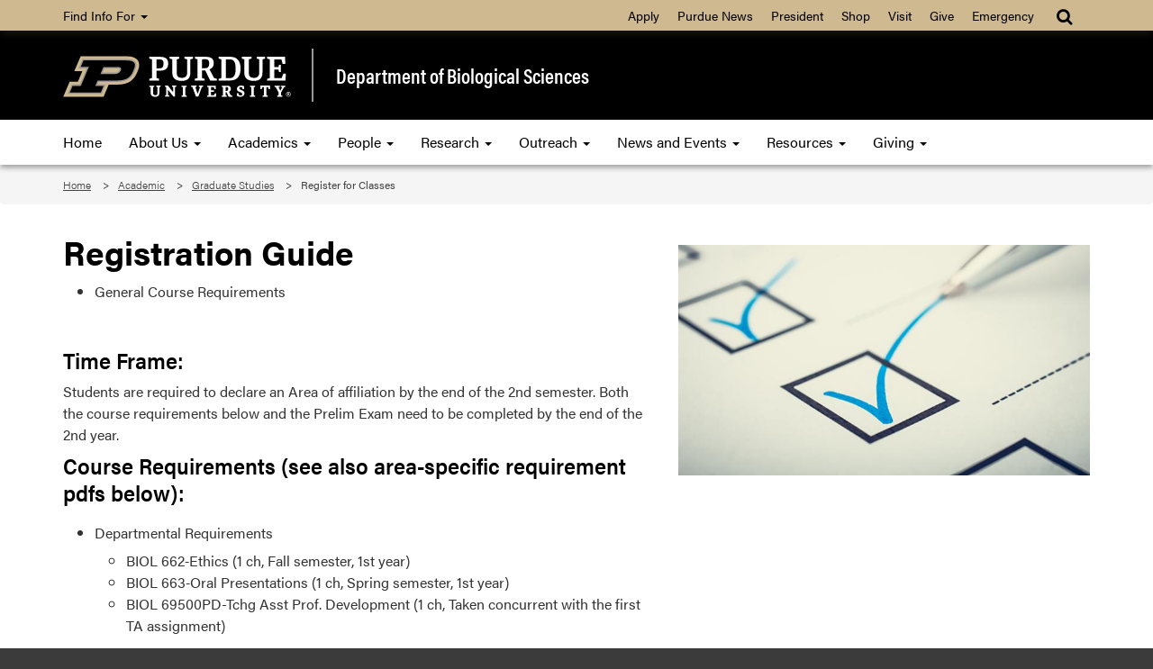

--- FILE ---
content_type: text/html
request_url: https://www.bio.purdue.edu/Academic/graduate/current-register-classes.html
body_size: 10958
content:
<!DOCTYPE html>
<html lang="en">
    <head>
    	<meta charset="utf-8"/><meta content="IE=edge" http-equiv="X-UA-Compatible"/><meta content="width=device-width, initial-scale=1" name="viewport"/>

        <title>Register for Classes - Department of Biological Sciences - Purdue University</title>
        
        

		<!-- Favicon -->
        <link href="//www.purdue.edu/purdue/images/favicon.ico" rel="shortcut icon"/>

		<!-- CSS -->
		<link href="https://www.purdue.edu/purdue/fonts/united-sans/united-sans.css" rel="stylesheet"/>
<link href="https://use.typekit.net/ghc8hdz.css" rel="stylesheet"/>
        
<script src="https://use.fontawesome.com/a5992bcfed.js"></script>
<noscript>
	<link href="https://use.fontawesome.com/daeafc3302.css" rel="stylesheet"/>
</noscript>
		<link href="../../css/bootstrap.min.css" rel="stylesheet" text="text/css"/>
		<link href="../../css/content-bio.css" rel="stylesheet" type="text/css"/>
        <link href="../../css/styles-new.css" rel="stylesheet" type="text/css"/>
        <link href="https://maxcdn.bootstrapcdn.com/font-awesome/4.4.0/css/font-awesome.min.css" rel="stylesheet"/>
		    <style type="text/css">
        .button-gray40 {
margin: 0 20px 20px 0;
border-radius:0;
}

.button-gray40 a {text-decoration:none;}
	</style>


        <script src="../../javascript/modernizr-custom-min.js" type="text/javascript"></script>
<script src="//www.purdue.edu/purdue/js/jquery-1.10.2.min.js" type="text/javascript"></script>
        
        <!-- Google Tag Manager -->
<script>
(function(w,d,s,l,i){w[l]=w[l]||[];w[l].push({'gtm.start':
new Date().getTime(),event:'gtm.js'});var f=d.getElementsByTagName(s)[0],
j=d.createElement(s),dl=l!='dataLayer'?'&amp;l='+l:'';j.async=true;j.src=
'https://www.googletagmanager.com/gtm.js?id='+i+dl;f.parentNode.insertBefore(j,f);
})(window,document,'script','dataLayer','GTM-WHFBN63');
</script>
<!-- End Google Tag Manager -->
		<!-- Google Analytics: GA4 --> 

<script async="true" src="https://www.googletagmanager.com/gtag/js?id=G-QXNGL79CXJ"></script>
<script>
  window.dataLayer = window.dataLayer || [];
  function gtag(){dataLayer.push(arguments);}
  gtag('js', new Date());

  gtag('config', 'G-QXNGL79CXJ');
</script>

		
	</head>
    
	<body>
    
        <a class="nav nav-skipto" href="#main">Skip to main content</a>  
        
        <!-- Google Tag Manager (noscript) -->
<noscript>
	<iframe height="0" src="https://www.googletagmanager.com/ns.html?id=GTM-WHFBN63" style="display:none;visibility:hidden" width="0"></iframe>
</noscript>
<!-- End Google Tag Manager (noscript) -->
        
        <header class="header">
    
    	    <!-- Gold Bar -->
    		<nav class="navbar navbar-inverse goldbar">
    			<div class="container">
    				<div class="navbar-header">
    					<button class="navbar-toggle left" data-target=".gold" data-toggle="collapse" type="button">
    						<span class="icon-bar"></span>
    						<span class="icon-bar"></span>
    						<span class="icon-bar"></span> Quick Links
    					</button>
    					<button class="navbar-toggle search right" data-target="#search" data-toggle="collapse" type="button"> 
    						<i class="fa fa-search fa-lg"></i> 
    					</button>
    				</div>
    				<div class="collapse navbar-collapse right search" id="search">
    					<ul class="nav navbar-nav navbar-right">
    						<li class="dropdown"><a class="dropdown-toggle" data-toggle="dropdown" href="#" title="Site search"><i class="fa fa-search fa-lg"></i></a>
    							<ul class="dropdown-menu">
    								<li>
    									<div class="form-group">
    										<span></span>
<script>
    (function() {
        var cx = '005115688388183089491:bnqncgnospu';
        var gcse = document.createElement('script');
        gcse.type = 'text/javascript';
        gcse.async = true;
        gcse.src = 'https://cse.google.com/cse.js?cx=' + cx;
        var s = document.getElementsByTagName('script')[0];
        s.parentNode.insertBefore(gcse, s);
    })();
</script>

<gcse:searchbox-only id="cse-search-form" resultsUrl="//www.bio.purdue.edu/results.html" queryParameterName="q">
Loading
</gcse:searchbox-only>

    									</div>
    								</li>
    							</ul>
    						</li>
    					</ul>
    				</div>
    				<div class="collapse navbar-collapse gold">
    					<ul class="nav navbar-nav information">
    						<li class="dropdown"><a class="dropdown-toggle" data-toggle="dropdown" href="#">Find Info For <b class="caret"></b></a>
    							<ul class="dropdown-menu"><p class="hide">Find Info For</p>
<li><a href="https://www.purdue.edu/home/academics/">Academics</a></li>
<li><a href="https://www.purdue.edu/home/become-a-student/">Become a Student</a></li>
<li><a href="https://www.purdue.edu/home/current-students/">Current Students</a></li>
<li><a href="https://www.purdue.edu/home/athletics/">Athletics</a></li>
<li><a href="https://www.purdue.edu/home/about/">About</a></li>
<li><a href="https://www.purdue.edu/home/careers/">Careers</a></li>
<li><a href="https://www.purdue.edu/home/research/">Research and Partnerships</a></li>
</ul>
    						</li>
    					</ul>
    					<ul class="nav navbar-nav right quicklinks"><p class="hide">Quick Links</p>
<li><a href="https://www.admissions.purdue.edu/apply/apply.php">Apply</a></li>
<li><a href="https://www.purdue.edu/newsroom/">Purdue News</a></li>
<li><a href="https://www.purdue.edu/president/">President</a></li>
<li><a href="https://www.bkstr.com/boilermakersstore">Shop</a></li>
<li><a href="https://www.purdue.edu/visit/">Visit</a></li>
<li><a href="https://connect.purdue.edu/s/givenow?dids=RF0033&amp;sort=1&amp;appealcode=10727">Give</a></li>
<li><a href="https://www.purdue.edu/emergency/">Emergency</a></li>
</ul>
    				</div>
    			</div>
    		</nav>
    
    	    <!-- Top Section -->
            <section class="top">
                <div class="container">
                    <div class="row">
                        <div class="logo col-lg-3 col-md-3 col-sm-4 col-xs-12">
                            <a class="svgLinkContainer" href="https://www.purdue.edu">
								<object class="svgContainer" data="https://www.purdue.edu/purdue/images/PU-H.svg" tabindex="-1" title="Purdue University logo" type="image/svg+xml">
								</object>
                            </a>
                        </div>
                        <div class="department col-lg-9 col-md-9 col-sm-8 col-xs-12">
                            <a href="../../index.html">
                                Department of Biological Sciences
                            </a>
                        </div>
                    </div>
                </div>
            </section>
    
    	    <!-- Main Navigation -->
    		<nav class="navbar navbar-inverse blackbar">
    			<div class="container">
    				<div class="navbar-header">
    					<button class="navbar-toggle" data-target=".black" data-toggle="collapse" type="button">
    						<span class="icon-bar"></span>
    						<span class="icon-bar"></span>
    						<span class="icon-bar"></span> Menu
    					</button>
    				</div>
    				<div class="collapse navbar-collapse black">
    					<ul class="nav navbar-nav">
<li class="first"><a href="/">Home</a></li>
<li class="dropdown"><a class="dropdown-toggle" data-toggle="dropdown" href="../../About/index.html">About Us <span class="caret"></span> </a>
<ul class="dropdown-menu">
<li><a href="../../About/welcome.html">Welcome</a></li>
<li><a href="../../About/index.html">About the Department</a></li>
<li class="dropdown-submenu"><a class="dropdown toggle" href="https://www.purdue.edu/science/">College and Departments<span class="caret"></span> </a>
<ul class="dropdown-menu">
<li><a href="https://www.purdue.edu/science/">College of Science</a></li>
<li><a href="https://www.bio.purdue.edu">Department of Biological Sciences</a></li>
<li><a href="https://www.chem.purdue.edu">James Tarpo Jr. and Margaret Tarpo Department of Chemistry</a></li>
<li><a href="https://www.cs.purdue.edu/">Department of Computer Science</a></li>
<li><a href="https://www.eaps.purdue.edu/">Department of Earth, Atmospheric, and Planetary Sciences</a></li>
<li><a href="https://www.math.purdue.edu/">Department of Mathematics</a></li>
<li><a href="https://www.physics.purdue.edu/">Department of Physics and Astronomy</a></li>
<li><a href="https://www.stat.purdue.edu">Department of Statistics</a></li>
</ul>
</li>
<li><a href="../../calendar/index.html">Seminars and Events</a></li>
<li><a href="../../About/facts.html">Fast Facts</a></li>
<li><a href="../../About/contact.html">Contact Us</a></li>
<li><a href="../../About/Ombuds.html">Ombuds</a></li>
</ul>
</li>
<li class="dropdown"><a class="dropdown-toggle" data-toggle="dropdown" href="/">Academics <span class="caret"></span> </a>
<ul class="dropdown-menu">
<li><a href="../undergrad/prospective.html">Prospective Students</a></li>
<li><a href="../undergrad/index.html">Undergraduate Program</a></li>
<li><a href="index.html">Graduate Studies Program</a></li>
<li><a href="../undergrad/premed.preprofessional.html">Premed, PreProfessional</a></li>
</ul>
</li>
<li class="dropdown"><a data-toggle="dropdown" href="../../People/index.html">People <span class="caret"></span> </a>
<ul class="dropdown-menu">
<li><a href="../../People/administration.html">Administration</a></li>
<li><a href="../../People/faculty/index.html">Faculty Directory</a></li>
<li><a href="../../People/emeritus/index.html">Emeritus Faculty</a></li>
<li><a href="../../People/postdoc/index.html">Postdoctoral</a></li>
<li><a href="../../People/staff/index.html">Staff Directory</a></li>
<li><a href="../../People/graduate_students.html">Graduate Students</a></li>
<li><a href="../../People/alumni/index.html">Alumni</a></li>
<li><a href="../../People/faculty/hiring.html">Hiring</a></li>
</ul>
</li>
<li class="dropdown"><a class="dropdown-toggle" data-toggle="dropdown" href="../../About/biology-research-areas.html">Research <span class="caret"></span> </a>
<ul class="dropdown-menu">
<li><a href="../../About/biology-research-areas.html">Research Overview</a></li>
<li><a href="../../bio-education/index.html">Biology Education</a></li>
<li><a href="../../cell/index.html">Cell &amp; Molecular Biology</a></li>
<li><a href="../../ecology/index.html">Ecology and Evolutionary Biology</a></li>
<li><a href="../../microbiology/index.html">Microbiology, Immunology, <br/>&amp; Infectious Disease </a></li>
<li><a href="../../neuroscience/index.html">Neuroscience &amp; Physiology</a></li>
<li><a href="../../structural/index.html">Structural and Computational <br/>Biology and Biophysics </a></li>
</ul>
</li>
<li class="dropdown"><a class="dropdown-toggle" data-toggle="dropdown" href="../../Outreach/index.html">Outreach <span class="caret"></span> </a>
<ul class="dropdown-menu">
<li><a href="https://www.purdue.edu/science/K12/" rel="noopener" target="_blank">Science K-12 Outreach</a></li>
<li><a href="https://www.purdue.edu/science/science-express/" rel="noopener" target="_blank">Science Express</a></li>
</ul>
</li>
<li class="dropdown"><a class="dropdown-toggle" data-toggle="dropdown" href="../../news/index.html">News and Events <span class="caret"></span> </a>
<ul class="dropdown-menu">
<li><a href="../../news/index.html">News</a></li>
<li><a href="../../calendar/index.html">Seminars and Events</a></li>
<li><a href="https://www.purdue.edu/science/marketing-communications/index.html">Marketing and Communication</a></li>
<li><a href="https://www.purdue.edu/science/about/social.html">Social Media</a></li>
</ul>
</li>
<li class="dropdown"><a class="dropdown-toggle" data-toggle="dropdown" href="../../Resources/index.html">Resources <span class="caret"></span> </a>
<ul class="dropdown-menu">
<li><a href="../../Resources/index.html">All Resources</a></li>
<li><a href="../../Resources/safety.html">Safety Resources</a></li>
<li><a href="../../Resources/rooms.html">Reserve a Conference Room</a></li>
<li><a href="../../Resources/bot.html">Operations Technology</a></li>
<li><a href="https://apps03.science.purdue.edu/storage/_bio_storage/index.html">Faculty Resources</a></li>
<li><a href="https://apps03.science.purdue.edu/storage/_bio_storage/staff/index.html">Staff Resources</a></li>
<li class="dropdown-submenu"><a class="dropdown toggle" href="../../life-sciences-postdoc/index.html" target="_parent">Postdoc Resources <span class="caret"></span> </a>
<ul class="dropdown-menu">
<li><a href="../../life-sciences-postdoc/index.html">Life Sciences Postdoc Initiative</a></li>
<li><a href="https://www.purdue.edu/gradschool/postdoctoral-studies/">Office of Post-doctoral Studies</a></li>
<li><a href="https://www.purdue.edu/academics/ogsps/ppda/index.html">Purdue Postdoctoral Association</a></li>
<li><a href="https://www.purdue.edu/research/funding-and-grant-writing/overview.php">EVPRP Grant Writing Resources</a></li>
</ul>
</li>
</ul>
</li>
<li class="dropdown"><a class="dropdown-toggle" data-toggle="dropdown" href="https://connect.purdue.edu/s/givenow?dids=001686&amp;appealcode=20101">Giving <span class="caret"></span> </a>
<ul class="dropdown-menu">
<li><a href="https://connect.purdue.edu/s/givenow?dids=001686&amp;appealcode=20101">Give Now</a></li>
<li><a href="../../People/alumni/maingift.html">Ways to Give</a></li>
</ul>
</li>
</ul>
    				</div>
    			</div>
    		</nav>
    		
    	</header>	
    
	    <!-- Breadcrumbs -->
		<section aria-labelledby="breadcrumbs" class="breadcrumb">
			<div class="container">
				<div class="row">
					 
<div id="breadcrumbs">
<ol class="col-lg-12 col-md-12 col-sm-12">
    <li>
            
            
        
                <a href="/">Home</a> 
        </li>
    <li>
            
            
        
                <a href="/Academic/">Academic</a> 
        </li>
    <li>
            
            
        
                                    <a href="/Academic/graduate/">Graduate Studies</a> 
            </li><li>
                        
                                    Register for Classes
                </li>
</ol>
</div>
				</div>
			</div>
		</section>
		
		
				
    
	    <!-- Main Content -->
		<main class="content" id="main">
			<div class="container">
				<div class="row">
					<div class="main-content col-lg-7 col-md-7 col-sm-6 col-xs-12">
						<h1>Registration Guide</h1><ul>
<li>General Course Requirements</li>
</ul>
<p>&#160;</p>
<h3><span>Time Frame:</span></h3>
<p><span>Students are required to declare an Area of affiliation by the end of the 2</span><span>nd </span><span>semester. Both the course requirements below and the Prelim Exam need to be completed by the end of the 2</span><span>nd </span><span>year.</span></p>
<h3><span>Course Requirements (see also area-specific requirement pdfs below):</span></h3>
<ul>
<li>
<p>Departmental Requirements</p>
<ul>
<li><span>BIOL 662</span><span>&#8208;</span><span>Ethics (1 ch, Fall semester, 1st year)</span></li>
<li><span>BIOL 663</span><span>&#8208;</span><span>Oral Presentations (1 ch, Spring semester, 1st year)</span></li>
<li><span>BIOL 69500PD-Tchg Asst Prof. Development (1 ch, Taken concurrent with the first TA assignment)&#160;</span></li>
</ul>
</li>
</ul>
<ul>
<li><span>Area Specific Requirements (1</span><span>st </span><span>or 2</span><span>nd </span><span>year)</span>
<ul>
<li>Scientific Writing (at least 1 ch)</li>
<li>Quantitative Analysis in Biology (3 ch)
<ul>
<li>This is equivalent to statistics and experimental design in the Biological Sciences</li>
</ul>
</li>
<li>Advanced Topics Seminar (1 ch)</li>
<li>Additional 9 credit hours of area-approved (or required) course</li>
</ul>
</li>
</ul>
<ul>
<li>3000 and 4000 level courses
<ul>
<li><span>Should a student choose to take 3000 or 4000 level courses, a maximum of 6 credit hours can be included on the POS.</span></li>
<li>Keep in mind the student must still satisfy the "Departmental" and "Area-Specific" requirements above. Generally 3000 and 4000 level course will not satisfy these requirements.&#160;</li>
</ul>
</li>
</ul>
<ul>
<li><span>All students in the Department of Biological Sciences are required to register for a minimum of 8 credit hours in both Fall and Spring semesters and 6 credit hours in the Summer. Credits can be a mix of research credits and course credits.&#160;</span></li>
</ul>
<h3><span>Grade Requirements</span></h3>
<ul>
<li><span>Students are required to maintain a B or better for all courses</span></li>
<li><span>A maximum of 2 Cs are allowed. Courses with a C grade or lower need to be re</span><span>&#8208;</span><span>taken within one&#160;</span><span>year of the date the course was first taken. A student who receives a C in a course in the second&#160;</span><span>year will need to get a B or better in that course within one year of receiving the C grade.</span></li>
<li><span>Students with 3 Cs or lower will not be allowed to retake the courses and will be considered as&#160;</span><span>not meeting the minimum expectation of the program.</span></li>
<li><span>If a course is no longer offered a request for an alternate course is proposed to the&#160;</span><span>GASC for approval.</span></li>
</ul>
<h2>When does registration open?</h2>
<p>You can find when registration opens each semester, on <a href="https://www.purdue.edu/registrar/currentStudents/students/registrationFaq.html">the Registrar&#8217;s website</a>. Once registration opens, check your time ticket window in myPurdue for when you can register.&#160;&#160;</p>
<p>It is highly recommended that if you can't register early, that you register before the first week of classes end at the very latest, as you won&#8217;t need additional approvals.&#160; If you did register early in the open registration period, always check your schedule again toward the start of the semester to make sure nothing changed.</p>
<p>Fees are billed a couple weeks before classes start and are due in full by the first day of classes, unless you&#8217;ve made arrangements for a payment plan with the <a href="https://www.purdue.edu/bursar/" rel="noopener" target="_blank">Bursar&#8217;s office</a>.</p>
<p>Once registered, you will not have access to the course material, until the first day of classes.&#160; All courses are hosted on the Brightspace platform.</p>
<p>&#160;</p>
<h2>Deadlines</h2>
<p>Because dates can change, here are the websites that have the most recent information on the following deadlines:</p>
<ul>
<li><a href="https://www.purdue.edu/registrar/calendars">Add/Drop, Refund, &amp; Deadline Calendar</a></li>
<li><a href="https://www.purdue.edu/gradschool/about/calendar">Grad School Calendar of Events, Dates &amp; Deadlines</a> <em>(for graduation candidacy, defense/deposit deadlines, etc.)</em></li>
<li><a href="https://www.purdue.edu/registrar/calendars/">Academic Calendar</a></li>
</ul>
<h2>Registration Process</h2>
<h3>1.<span> </span>Remove any Holds</h3>
<p>Make sure you have no holds on your account that will prevent registration.&#160; You can check this in myPurdue.&#160; You need to address the hold with the department that put the hold on your account, as that is the only department that can remove the hold. Please see <a href="https://www.purdue.edu/registrar/currentStudents/students/holds.html" rel="noopener" target="_blank">https://www.purdue.edu/registrar/currentStudents/students/holds.html</a> that discusses holds and how to remove them.</p>
<h3>2. Complete your IDP</h3>
<p>You must complete your <a href="current-idp.html">Individual Development Plan</a> and submit it accordingly, otherwise you will not be able to register.&#160;</p>
<h3>3. Acquire your PIN Number</h3>
<p>Ms. Patti Dimmitt will distribute your PIN before registration opens. If you have not received your pin the day before, please contact Ms. Dimmitt at <a href="mailto:megradoffice@purdue.edu">biology.graduate.office@purdue.edu</a></p>
<h3>4. Find course numbers &amp; CRNs</h3>
<p>Look over the <a href="https://www.bio.purdue.edu/Academic/graduate/gradcourses.php">Graduate Course Database</a>. Log in to&#160;<a href="https://mypurdue.purdue.edu/" rel="noopener" target="_blank">myPurdue</a>&#160;and click on "View the schedule of classes" to locate course numbers and CRN #s. Check if you need signature and/or approval for course overrides for courses outside of BIOL.&#160; Make sure you register in an on-campus course; if it says "CMP=PWL," that means the course is available for students at the West Lafayette campus. If &#8220;Lecture&#8221; is listed as course type, that indicates that it is an on-campus lecture course. &#160;</p>
<p><a href="https://www.youtube.com/watch?v=z54E4ToQXbc" rel="noopener" target="_blank">Video: How to Find University Catalog Course Descriptions</a></p>
<p>While some of the coursework is similar between the six designated research areas, each area has their own requirements and recommendations. Be sure you are following your specific research area so that the classes selected are relevant to your program of study. You can find area-specific courses in the following links. If you have area-specific questions about the pdf links below in regard to the coursework, please email the indicated Area Convener directly, copying <a href="mailto:nnoinaj@purdue.edu">Dr. Nicholas Noinaj</a>. We will work to continuously update these forms based on feedback received.&#160;</p>
<ul>
<li>
<p><a href="phd/cmb-courses-2024.pdf">Cell and Molecular Biology</a>&#160;(PDF)</p>
<ul>
<li>
<p>Area Convener -&#160;<strong>Dr. Claudio Aguilar</strong></p>
</li>
</ul>
</li>
<li>
<p><a href="forms1/NP-List-of-Courses_2022.pdf">Neuroscience and Physiology</a>&#160;(PDF)</p>
<ul>
<li>
<p>Area Convener - <a href="mailto:chubykin@purdue.edu">Dr. Alex Chubykin</a></p>
</li>
</ul>
</li>
<li>
<p><a href="forms1/courses-scbb.pdf"><span>Structural and Computational Biology &amp; Biophysics</span></a>&#160;(PDF)</p>
<ul>
<li>
<p>Area Co-conveners - <a href="mailto:cstauffa@purdue.edu">Dr. Cynthia Stauffacher&#160;&#160;</a></p>
<ul>
<li>&#160; &#160; &#160; &#160; &#160; &#160; &#160; &#160; &#160; &#160; &#160;<a href="mailto:jtesmer@purdue.edu"> Dr. John Tesmer</a></li>
<li>Deputy Convener: <a href="mailto:lyon5@purdue.edu">Dr. Angeline Lyon</a>&#160;</li>
</ul>
</li>
</ul>
</li>
<li>
<p><a href="forms1/be-courses.pdf">Biology Education</a>&#160;(PDF)</p>
<ul>
<li>
<p>Area Convener - <a href="mailto:sgardne@purdue.edu">Dr. Stephanie Gardner</a></p>
</li>
</ul>
</li>
<li>
<p><a href="forms1/EEB-List-of-Courses_2022.pdf">Ecology and Evolutionary Biology</a>&#160;(PDF)</p>
<ul>
<li>
<p>Area Convener - <a href="mailto:christ99@purdue.edu">Dr. Mark Christie</a></p>
</li>
<li>
<p>EEB students should also look over this <a href="forms1/intro-to-eeb-first-year">pdf for detailed requirements for EEB students during the 1st year of study</a>.</p>
</li>
</ul>
</li>
<li>
<p><a href="miid-graduate-curriculum-2025.docx">Microbiology, Immunology and Infectious Diseases</a>&#160;(Word document)</p>
<ul>
<li>
<p>Area Convener - <a href="mailto:olson126@purdue.edu">Dr. Matthew Olson</a></p>
</li>
</ul>
</li>
</ul>
<p>&#160;</p>
<h3>5. Meet With Your Major Professor&#160;</h3>
<p>If you have already identified a laboratory that you plan to conduct your research in, set&#160;up a meeting with your major professor to determine your course schedule and then enter your registration through <a href="https://mypurdue.purdue.edu/" rel="noopener" target="_blank">myPurdue</a>, using the <a href="https://www.purdue.edu/registrar/currentStudents/students/student_scheduling_assistant.html" rel="noopener" target="_blank">scheduling assistant</a>.&#160;<strong>YOU</strong>&#160;and your major professor are responsible for following your Plan of Study, area exam conditions (PhD), etc.</p>
<h3>6.&#160;Use Scheduling Assistant to Register</h3>
<p>Enter your course registration through myPurdue, using the scheduling assistant.</p>
<p><strong>How-To Videos:</strong></p>
<ul>
<li><a href="https://www.purdue.edu/registrar/documents/currentStudents/students/HowToRegister.mp4" rel="noopener" target="_blank">How to Register</a></li>
<li><a href="https://www.youtube.com/watch?v=efui-Tlc4sI" rel="noopener" target="_blank">How to Add a Course to an Existing Schedule</a></li>
<li><a href="https://www.youtube.com/watch?v=Z1k4JMOQpI8" rel="noopener" target="_blank">How to Register using a specific CRN</a></li>
<li><a href="https://www.youtube.com/watch?v=dKR4eLtM91Y" rel="noopener" target="_blank">How to Check your Schedule After Registering</a></li>
<li><a href="https://www.youtube.com/watch?v=TI8GMT8I2n8" rel="noopener" target="_blank">How to Add a Note When Input is Requested</a></li>
</ul>
<h3>7. Change your Grade Mode</h3>
<p>Some courses allow you to audit a course or change to pass/no pass.&#160; Please see <a href="https://www.purdue.edu/registrar/currentStudents/students/GradeModeChanges.html" rel="noopener" target="_blank">https://www.purdue.edu/registrar/currentStudents/students/GradeModeChanges.html</a> as to how to change the grade mode of a course.&#160; Please keep in mind that auditing a course, will need instructor permission, and will cost the same as taking the course for a grade.&#160; A course taken as &#8216;audit&#8217; cannot be used to meet degree requirements, and it does not count toward registered credits for international student registration guidelines.&#160;&#160;</p>
<p>If you elect to change the grade mode to pass/no pass, you&#8217;ll need to receive a &#8216;C-&#8216; or higher to receive a &#8216;P&#8217;, but the course cannot be used to meet degree requirements (only letter-graded courses can appear on your plan of study).&#160; Also, when changing grade-mode, per Grad School policy, you can only retake a course in the same grade mode as originally taken (ex:&#160; If you take a course as pass/no pass, you can only retake it as pass/no pass; you cannot retake it for a letter grade.)&#160; We recommend you consider dropping a course if needed, instead of taking a course as pass/no pass, as you could then retake the course in a future semester for a grade.</p>
<h3>8. Submit form to the Biol Grad Office</h3>
<p>Fill in the correct form and submit it electronically to the <a href="mailto:biology.graduate.office@purdue.edu">Biology Graduate Office</a>.&#160;</p>
<p><a href="pdf/PhD-Registration.pdf">Thesis Registration Form</a></p>
<p><a href="forms1/Non-thesis-or-rotation-Registration.pdf">Non-Thesis or Rotation Registration Form</a></p>
<h3>9.&#160; Drop a Course, if needed</h3>
<p>Familiarize yourself with the registrar&#8217;s Add/Drop calendar each semester.&#160; The 16-week calendar can be found here: <a href="https://www.purdue.edu/registrar/calendars" rel="noopener" target="_blank">https://www.purdue.edu/registrar/calendars</a>.&#160; (If you are enrolled in a course with a shorter-term, please see the short course calendars on the registrar&#8217;s website for those deadlines.)&#160; You can add/drop courses within myPurdue yourself up to the first week of classes, but after that, you&#8217;ll need to use the scheduling assistant to request as it routes through for various approvals needed.&#160; (It is highly recommended that you complete your course registration before the semester begins, and make decisions to add/drop within the first week of classes.)&#160; Also, pay attention to reimbursement deadlines.&#160;</p>
<p>You cannot drop the only course registered, through the scheduling assistant.&#160; You will need to request a withdraw from the university; see <a href="https://www.purdue.edu/advocacy/students/withdrawal.html" rel="noopener" target="_blank">https://www.purdue.edu/advocacy/students/withdrawal.html</a> for instructions.</p>
<p><strong>How-To Videos:</strong></p>
<ul>
<li><a href="https://www.youtube.com/watch?v=CslELXYO2LA" rel="noopener" target="_blank">How to Drop a Class</a></li>
<li><a href="https://www.youtube.com/watch?v=Cle3C9WV1o0" rel="noopener" target="_blank">How to Drop the Only Course Registered (Withdraw)</a></li>
</ul>
<h3>10. Funded Students (RA/TA/Purdue Fellowships)</h3>
<p>If you are being funded by a quarter-time research, teaching, or graduate professional assistantship or a Purdue fellowship, you are required to register for at least 8 credit hours of coursework and/or research in spring/fall semesters (6 credit hours in the summer). This even applies in your last semester (unless registering for CAND 992 or CAND 993). Registration should be completed before the end of the first week of classes, or your funding could be in jeopardy.</p>
<h3>11. Candidacy Registration</h3>
<p>Are you planning on graduating this semester? Congratulations! Please see our <a href="graduating-soon.html">Graduation page</a> on how to register as a candidate for graduation.</p>
<h3>12. Final Check</h3>
<p>Double-check your class list in&#160;<a href="https://mypurdue.purdue.edu/" rel="noopener" target="_blank">myPurdue</a>, under "Concise Student Schedule", once your course registration and research registration has posted (coursework, research, candidacy).&#160; It&#8217;s best to make sure there are no errors at the beginning of a semester, as things are still able to be adjusted.&#160; <em>As of Spring 2022, the registrar&#8217;s office is no longer considering appeals based on a student not realizing they weren&#8217;t registered correctly for the semester.</em></p>
<hr/>
<h2>Course Selection Advice for New Graduate Students</h2>
<p>Selecting your graduate courses involves your personal career goals, which one of the six Departmental Research Areas your PI is affiliated with, the requirements of your major professor, and the BIOL and Graduate School requirements. Research assistants will select their courses in close collaboration with their major professor based on research needs.&#160;</p>
<h3>Summary of BIOL Course Requirements</h3>
<ul>
<li>
<p><strong>MS thesis</strong>: 21 course-related credit hours (usually 7 courses) with a grade of B or higher. A maximum of 6 course credit hours at the 40000 level may be included. All MS students are required to take a 1-credit ethics course (BIOL 66200) and a 1-credit presentation course (BIOL 66300). Students must register for BIOL 69800 MS research each semester.</p>
</li>
<li><strong>MS non-thesis</strong>: 30 course-related credit hours with a grade of B or higher. A maximum of 6 course credit hours at the 40000 level may be included. All MS students are required to take a 1-credit ethics course (BIOL 66200) and a 1-credit presentation course (BIOL 66300).&#160;</li>
<li>
<p><strong>PhD thesis</strong>: 16 course-related credit hours with a grade of B or higher; however most PhD students take an average of 21+ credit hours. All PhD students are required to take a 1-credit ethics course (BIOL 66200), a 1-credit presentation course (BIOL 66300), a statistic course, and a 1-credit seminar course. Other coursework will be area-specific. Students must register for BIOL 69900 PhD research each semester. &#160;</p>
</li>
</ul>
<p><em><span>Regardless of the students graduate program or major, all students teaching courses in the Department of Biological Sciences are required to enroll in BIOL 69500PD, Tchg Asst Prof Development. This is a one-credit course devoted to supporting teaching assistants during their first semester of teaching.</span></em></p>
<p><em>Note for PhD students: graduate level courses at Purdue are numbered 50000 and 60000. Courses numbered 40000 or below are undergraduate level and will not be allowed on the Purdue BIOL plans of study.</em></p>
<h3>The Plan of Study</h3>
<p>You should begin developing your&#160;<a href="current-create-my-plan-of-study.html">Plan of Study</a>&#160;after you join a lab, typically after completion of the first-year of study. A draft of the POS is required by February of the second year, and the completed POS must be done and submitted by March of the second year. The Plan of Study is a formal document required by the Purdue Graduate School that identifies your advisory committee, degree objective and your courses. You can begin and change your POS electronically in the Plan of Study generator within myPurdue. Your initial plan can be changed, as long as the changes keep you in degree compliance.</p>
<h3>Advice on Selecting Courses</h3>
<p>Using the <a href="https://mypurdue.purdue.edu/courses" rel="noopener" target="_blank">myPurdue Course Catalog</a>, prepare a list of all courses of interest to you. Select the appropriate semesters to &#8216;look forward&#8217; to the next semester, and &#8216;look backward&#8217; to previous semesters to get a more complete picture of all courses offered for the whole year. Read the course descriptions carefully and take note of which semester(s) the course is offered. Organize this list into a semester-by-semester table, carefully noting the semesters (Spring, Summer, Fall) when courses are offered.</p>
<p>&#160;</p>
<p><strong>BIOL Graduate Office</strong><br/>915 W. State Street (Room 1-120)<br/>West Lafayette, IN 47907<br/><a href="mailto:megradoffice@purdue.edu">biology.graduate.office@purdue.edu</a><br/>(765) 494-8142</p><p></p>
					</div>
					<div class="side-content col-lg-5 col-md-5 col-sm-6 col-xs-12">
						<figure class="imageContainer useCaption"><img alt="" src="images/forms-690x385.jpg"/></figure>
					</div>
				</div>
			</div>
		</main>
    
	    <!-- Footer -->
		<footer class="footer">
			<div class="container">
				<div class="row panel-group" id="accordion">
					<div class="panel panel-default">
						<div class="panel-heading">
<h4 class="panel-title"><a class="collapsed" data-parent="#accordion" data-toggle="collapse" href="#footerone">Communication <i class="fa fa-plus right"></i><i class="fa fa-minus right"></i> </a></h4>
</div>
<div class="panel-collapse collapse" id="footerone">
<div class="panel-body">
<ul>
<li><a href="https://one.purdue.edu" rel="noopener" target="_blank">OneCampus Portal</a></li>
<li><a href="https://purdue.brightspace.com/">Brightspace</a></li>
<li><a href="https://www.purdue.edu/newsroom/purduetoday/">Purdue Today</a></li>
<li><a href="https://portal.office.com/">Office 365</a></li>
<li><a href="https://outlook.office.com/">Outlook</a></li>
<li><a href="https://mypurdue.purdue.edu">myPurdue</a></li>
</ul>
</div>
</div>
					</div>
					<div class="panel panel-default">
						<div class="panel-heading">
<h4 class="panel-title"><a class="collapsed" data-parent="#accordion" data-toggle="collapse" href="#footertwo">Campus <i class="fa fa-plus right"></i><i class="fa fa-minus right"></i> </a></h4>
</div>
<div class="panel-collapse collapse" id="footertwo">
<div class="panel-body">
<ul>
<li><a href="https://www.purdue.edu/purdue/faculty_staff/index.php">Faculty and Staff</a></li>
<li><a href="https://www.purdue.edu/purdue/careers/index.php">Careers</a></li>
<li><a href="https://www.purdue.edu/physicalfacilities/">Physical Facilities</a></li>
<li><a href="https://www.purdue.edu/directory/" rel="noopener" target="_blank">Directory</a></li>
<li><a href="https://www.purdue.edu/campus-map/">Campus Map</a></li>
<li><a href="https://www.purdue.edu/physicalfacilities/construction/">Construction</a></li>
</ul>
</div>
</div>
					</div>
					<div class="panel panel-default">
						<div class="panel-heading">
<h4 class="panel-title"><a class="collapsed" data-parent="#accordion" data-toggle="collapse" href="#footerthree">Resources <i class="fa fa-plus right"></i><i class="fa fa-minus right"></i></a></h4>
</div>
<div class="panel-collapse collapse" id="footerthree">
<div class="panel-body">
<ul>
<li><a href="../../Resources/Unitime-Instructions-1-7-20201.pdf">How to Reserve a Conference Room (PDF)</a></li>
<li><a href="../../Resources/rooms.html">Conference Room Information</a></li>
<li><a href="../../Resources/posterprinting.html">Poster Printing</a></li>
<li><a href="https://cryoem.bio.purdue.edu/" rel="noopener">Cryo-EM Facility</a></li>
</ul>
</div>
</div>
					</div>
					<div class="panel panel-default">
						<div class="panel-heading">
<h4 class="panel-title"><a class="collapsed" data-parent="#accordion" data-toggle="collapse" href="#footerfour">Services <i class="fa fa-plus right"></i><i class="fa fa-minus right"></i></a></h4>
</div>
<div class="panel-collapse collapse" id="footerfour">
<div class="panel-body">
<ul>
<li><a href="../../Resources/index.html">Resources</a></li>
<li><a href="../../Resources/maintenance_shop.html">Maintenance</a></li>
<li><a href="../../Resources/media_prep.html">Media Prep</a></li>
<li><a href="https://www.purdue.edu/science/scienceit/index.html" rel="noopener" target="_blank">Science IT</a></li>
</ul>
</div>
</div>
					</div>
                    
                    <div class="motto col-lg-4 col-md-4 col-sm-6">
                        
                        <div class="taglineContainer">
	<div class="tagline">
		<a href="https://www.purdue.edu/science/">
			<img alt="Purdue University College of Science" src="https://www.purdue.edu/science/images/assets/Science_V-Full-Reverse-RGB.png"/>
		</a>
	</div>
</div>
                        
                        <div class="social">
                            <a href="https://www.linkedin.com/company/purdue-biological-sciences/" rel="noopener" target="_blank" title="Purdue Biological Sciences on LinkedIn"><i aria-hidden="true" class="fa fa-linkedin"></i></a> <a href="https://www.instagram.com/purduebio/" rel="noopener" target="_blank" title="Purdue Biological Sciences on Instagram"><i aria-hidden="true" class="fa fa-instagram"></i></a> <a href="https://www.facebook.com/purduebio/" rel="noopener" target="_blank" title="Purdue Biological Sciences on Facebook"><i aria-hidden="true" class="fa fa-facebook"></i></a> <a href="https://www.youtube.com/channel/UCgSk2u5Y4NFZ1CavRZ7hGsw" rel="noopener" target="_blank" title="Purdue Biological Sciences on YouTube"><i aria-hidden="true" class="fa fa-youtube"></i></a>
                        </div>
                        
                    </div>
				</div>
			</div>
		</footer>
    
		<section aria-label="Contact and copyright information" class="bottom">
			<div class="container">
				<div class="row">
					<div class="col-lg-12 col-md-12 col-sm-12 col-xs-12">
						<p>Purdue University Biological Sciences, 915 Mitch Daniels Boulevard, West Lafayette, IN 47907</p>
<p>Main Office: (765) 494-4408 &#160;&#160;Business Office: (765) 494-4764&#160;&#160; <a href="../../About/contact.html">Contact Us</a></p>
<p><a href="https://www.purdue.edu/home/disclaimer/">&#169; 2025 Purdue University</a> | <a href="https://www.purdue.edu/home/ea_eou_statement/">An equal access/equal opportunity university</a> | <a href="https://www.purdue.edu/securepurdue/security-programs/copyright-policies/reporting-alleged-copyright-infringement.php">Copyright Complaints</a> | <a href="https://collegescorecard.ed.gov/school/fields/?243780-Purdue-University-Main-Campus">DOE Degree Scorecards</a></p>
<p>Trouble with this page? <a href="https://www.purdue.edu/accessibilityresources/">Accessibility issues</a>? Please contact the <a href="mailto:sciencehelp@purdue.edu">College of Science</a>.</p>
<p><a href="https://www.purdue.edu/science/scienceit/">Maintained by Science IT</a></p>
					</div>
				</div>
			</div>
		</section>
    
        <script src="https://www.purdue.edu/purdue/js/bootstrap.min.js" type="text/javascript"></script>
		 
	</body>
</html>

--- FILE ---
content_type: text/css
request_url: https://www.bio.purdue.edu/css/content-bio.css
body_size: 15960
content:
@charset "UTF-8";

 html, body, div, span, applet, object, iframe, h1, h2, h3, h4, h5, h6, p, pre, a, abbr, acronym, address, big, cite, code, del, dfn, em, img, ins, kbd, q, s, samp, small, strike, strong, sub, sup, tt, var, b, u, i, center, dl, dt, dd, ol, ul, li, fieldset, form, label, legend, table, tbody, tfoot, thead, tr, th, td, article, aside, canvas, details, embed, figure, figcaption, footer, header, hgroup, menu, nav, output, ruby, section, summary, time, mark, audio, video {
	 margin: 0;
	 padding: 0;
	 border: 0;
	 font-size: 100%;
	 font: inherit;
	 vertical-align: baseline 
}
 article, aside, details, figcaption, figure, footer, header, hgroup, menu, nav, section {
	 display: block 
}
 body {
	 line-height: 1 
}
 ol, ul {
	 list-style: none 
}
 blockquote, q {
	 quotes: none 
}
 blockquote:before, blockquote:after, q:before, q:after {
	 content: '';
	 content: none 
}
 table {
	 border-collapse: collapse;
	 border-spacing: 0 
}
/* Font families */

/*! * Font Awesome 4.4.0 by @davegandy - http://fontawesome.io - @fontawesome * License - http://fontawesome.io/license (Font: SIL OFL 1.1, CSS: MIT License) */

 @font-face {
	 font-family: 'FontAwesome';
	 src: url("../css/fonts/fontawesome-webfont.woff2?v=4.4.0") format("woff2"), url("../css/fonts/fontawesome-webfont.woff?v=4.4.0") format("woff");
	/* src: url("../css/fonts/fontawesome-webfont.eot?#iefix&v=4.4.0") format("embedded-opentype"), url("../css/fonts/fontawesome-webfont.woff2?v=4.4.0") format("woff2"), url("../css/fonts/fontawesome-webfont.woff?v=4.4.0") format("woff"), url("../css/fonts/fontawesome-webfont.ttf?v=4.4.0") format("truetype"), url("../css/fonts/fontawesome-webfont.svg?v=4.4.0#fontawesomeregular") format("svg");
	 */
	 font-weight: normal;
	 font-style: normal;
}



 .fa {
	 display: inline-block;
	/* font: normal normal normal 14px/1 FontAwesome;
	 */
	 text-rendering: auto;
	 -webkit-font-smoothing: antialiased;
	 -moz-osx-font-smoothing: grayscale 
}
 .fa-lg {
	 font-size: 1.33333em;
	 line-height: 0.75em;
	 vertical-align: -15% 
}
 .fa-2x {
	 font-size: 2em 
}
 .fa-3x {
	 font-size: 3em 
}
 .fa-4x {
	 font-size: 4em 
}
 .fa-5x {
	 font-size: 5em 
}
 .fa-fw {
	 width: 1.28571em;
	 text-align: center 
}
 .fa-ul {
	 padding-left: 0;
	 margin-left: 2.14286em;
	 list-style-type: none 
}
 .fa-ul>li {
	 position: relative 
}
 .fa-li {
	 position: absolute;
	 left: -2.14286em;
	 width: 2.14286em;
	 top: 0.14286em;
	 text-align: center 
}
 .fa-li.fa-lg {
	 left: -1.85714em 
}
 .fa-border {
	 padding: .2em .25em .15em;
	 border: solid 0.08em #eee;
	 border-radius: .1em 
}
 .fa-pull-left {
	 float: left 
}
 .fa-pull-right {
	 float: right 
}
 .fa.fa-pull-left {
	 margin-right: .3em 
}
 .fa.fa-pull-right {
	 margin-left: .3em 
}
 .pull-right {
	 float: right 
}
 .pull-left {
	 float: left 
}
 .fa.pull-left {
	 margin-right: .3em 
}
 .fa.pull-right {
	 margin-left: .3em 
}
 .fa-spin {
	 -webkit-animation: fa-spin 2s infinite linear;
	 animation: fa-spin 2s infinite linear 
}
 .fa-pulse {
	 -webkit-animation: fa-spin 1s infinite steps(8);
	 animation: fa-spin 1s infinite steps(8) 
}
 @-webkit-keyframes fa-spin {
	 0% {
		 -webkit-transform: rotate(0deg);
		 transform: rotate(0deg) 
	}
	 100% {
		 -webkit-transform: rotate(359deg);
		 transform: rotate(359deg) 
	}
}
 @keyframes fa-spin {
	 0% {
		 -webkit-transform: rotate(0deg);
		 transform: rotate(0deg) 
	}
	 100% {
		 -webkit-transform: rotate(359deg);
		 transform: rotate(359deg) 
	}
}
 .fa-rotate-90 {
	 filter: progid: DXImageTransform.Microsoft.BasicImage(rotation=1);
	 -webkit-transform: rotate(90deg);
	 -ms-transform: rotate(90deg);
	 transform: rotate(90deg) 
}
 .fa-rotate-180 {
	 filter: progid: DXImageTransform.Microsoft.BasicImage(rotation=2);
	 -webkit-transform: rotate(180deg);
	 -ms-transform: rotate(180deg);
	 transform: rotate(180deg) 
}
 .fa-rotate-270 {
	 filter: progid: DXImageTransform.Microsoft.BasicImage(rotation=3);
	 -webkit-transform: rotate(270deg);
	 -ms-transform: rotate(270deg);
	 transform: rotate(270deg) 
}
 .fa-flip-horizontal {
	 filter: progid: DXImageTransform.Microsoft.BasicImage(rotation=0);
	 -webkit-transform: scale(-1, 1);
	 -ms-transform: scale(-1, 1);
	 transform: scale(-1, 1) 
}
 .fa-flip-vertical {
	 filter: progid: DXImageTransform.Microsoft.BasicImage(rotation=2);
	 -webkit-transform: scale(1, -1);
	 -ms-transform: scale(1, -1);
	 transform: scale(1, -1) 
}
 :root .fa-rotate-90, :root .fa-rotate-180, :root .fa-rotate-270, :root .fa-flip-horizontal, :root .fa-flip-vertical {
	 filter: none 
}
 .fa-stack {
	 position: relative;
	 display: inline-block;
	 width: 2em;
	 height: 2em;
	 line-height: 2em;
	 vertical-align: middle 
}
 .fa-stack-1x, .fa-stack-2x {
	 position: absolute;
	 left: 0;
	 width: 100%;
	 text-align: center 
}
 .fa-stack-1x {
	 line-height: inherit 
}
 .fa-stack-2x {
	 font-size: 2em 
}
 .fa-inverse {
	 color: #fff 
}
 .fa-glass:before {
	 content: "" 
}
 .fa-music:before {
	 content: "" 
}
 .fa-search:before {
	 content: "" 
}
 .fa-envelope-o:before {
	 content: "" 
}
 .fa-heart:before {
	 content: "" 
}
 .fa-star:before {
	 content: "" 
}
 .fa-star-o:before {
	 content: "" 
}
 .fa-user:before {
	 content: "" 
}
 .fa-film:before {
	 content: "" 
}
 .fa-th-large:before {
	 content: "" 
}
 .fa-th:before {
	 content: "" 
}
 .fa-th-list:before {
	 content: "" 
}
 .fa-check:before {
	 content: "" 
}
 .fa-remove:before, .fa-close:before, .fa-times:before {
	 content: "" 
}
 .fa-search-plus:before {
	 content: "" 
}
 .fa-search-minus:before {
	 content: "" 
}
 .fa-power-off:before {
	 content: "" 
}
 .fa-signal:before {
	 content: "" 
}
 .fa-gear:before, .fa-cog:before {
	 content: "" 
}
 .fa-trash-o:before {
	 content: "" 
}
 .fa-home:before {
	 content: "" 
}
 .fa-file-o:before {
	 content: "" 
}
 .fa-clock-o:before {
	 content: "" 
}
 .fa-road:before {
	 content: "" 
}
 .fa-download:before {
	 content: "" 
}
 .fa-arrow-circle-o-down:before {
	 content: "" 
}
 .fa-arrow-circle-o-up:before {
	 content: "" 
}
 .fa-inbox:before {
	 content: "" 
}
 .fa-play-circle-o:before {
	 content: "" 
}
 .fa-rotate-right:before, .fa-repeat:before {
	 content: "" 
}
 .fa-refresh:before {
	 content: "" 
}
 .fa-list-alt:before {
	 content: "" 
}
 .fa-lock:before {
	 content: "" 
}
 .fa-flag:before {
	 content: "" 
}
 .fa-headphones:before {
	 content: "" 
}
 .fa-volume-off:before {
	 content: "" 
}
 .fa-volume-down:before {
	 content: "" 
}
 .fa-volume-up:before {
	 content: "" 
}
 .fa-qrcode:before {
	 content: "" 
}
 .fa-barcode:before {
	 content: "" 
}
 .fa-tag:before {
	 content: "" 
}
 .fa-tags:before {
	 content: "" 
}
 .fa-book:before {
	 content: "" 
}
 .fa-bookmark:before {
	 content: "" 
}
 .fa-print:before {
	 content: "" 
}
 .fa-camera:before {
	 content: "" 
}
 .fa-font:before {
	 content: "" 
}
 .fa-bold:before {
	 content: "" 
}
 .fa-italic:before {
	 content: "" 
}
 .fa-text-height:before {
	 content: "" 
}
 .fa-text-width:before {
	 content: "" 
}
 .fa-align-left:before {
	 content: "" 
}
 .fa-align-center:before {
	 content: "" 
}
 .fa-align-right:before {
	 content: "" 
}
 .fa-align-justify:before {
	 content: "" 
}
 .fa-list:before {
	 content: "" 
}
 .fa-dedent:before, .fa-outdent:before {
	 content: "" 
}
 .fa-indent:before {
	 content: "" 
}
 .fa-video-camera:before {
	 content: "" 
}
 .fa-photo:before, .fa-image:before, .fa-picture-o:before {
	 content: "" 
}
 .fa-pencil:before {
	 content: "" 
}
 .fa-map-marker:before {
	 content: "" 
}
 .fa-adjust:before {
	 content: "" 
}
 .fa-tint:before {
	 content: "" 
}
 .fa-edit:before, .fa-pencil-square-o:before {
	 content: "" 
}
 .fa-share-square-o:before {
	 content: "" 
}
 .fa-check-square-o:before {
	 content: "" 
}
 .fa-arrows:before {
	 content: "" 
}
 .fa-step-backward:before {
	 content: "" 
}
 .fa-fast-backward:before {
	 content: "" 
}
 .fa-backward:before {
	 content: "" 
}
 .fa-play:before {
	 content: "" 
}
 .fa-pause:before {
	 content: "" 
}
 .fa-stop:before {
	 content: "" 
}
 .fa-forward:before {
	 content: "" 
}
 .fa-fast-forward:before {
	 content: "" 
}
 .fa-step-forward:before {
	 content: "" 
}
 .fa-eject:before {
	 content: "" 
}
 .fa-chevron-left:before {
	 content: "" 
}
 .fa-chevron-right:before {
	 content: "" 
}
 .fa-plus-circle:before {
	 content: "" 
}
 .fa-minus-circle:before {
	 content: "" 
}
 .fa-times-circle:before {
	 content: "" 
}
 .fa-check-circle:before {
	 content: "" 
}
 .fa-question-circle:before {
	 content: "" 
}
 .fa-info-circle:before {
	 content: "" 
}
 .fa-crosshairs:before {
	 content: "" 
}
 .fa-times-circle-o:before {
	 content: "" 
}
 .fa-check-circle-o:before {
	 content: "" 
}
 .fa-ban:before {
	 content: "" 
}
 .fa-arrow-left:before {
	 content: "" 
}
 .fa-arrow-right:before {
	 content: "" 
}
 .fa-arrow-up:before {
	 content: "" 
}
 .fa-arrow-down:before {
	 content: "" 
}
 .fa-mail-forward:before, .fa-share:before {
	 content: "" 
}
 .fa-expand:before {
	 content: "" 
}
 .fa-compress:before {
	 content: "" 
}
 .fa-plus:before {
	 content: "" 
}
 .fa-minus:before {
	 content: "" 
}
 .fa-asterisk:before {
	 content: "" 
}
 .fa-exclamation-circle:before {
	 content: "" 
}
 .fa-gift:before {
	 content: "" 
}
 .fa-leaf:before {
	 content: "" 
}
 .fa-fire:before {
	 content: "" 
}
 .fa-eye:before {
	 content: "" 
}
 .fa-eye-slash:before {
	 content: "" 
}
 .fa-warning:before, .fa-exclamation-triangle:before {
	 content: "" 
}
 .fa-plane:before {
	 content: "" 
}
 .fa-calendar:before {
	 content: "" 
}
 .fa-random:before {
	 content: "" 
}
 .fa-comment:before {
	 content: "" 
}
 .fa-magnet:before {
	 content: "" 
}
 .fa-chevron-up:before {
	 content: "" 
}
 .fa-chevron-down:before {
	 content: "" 
}
 .fa-retweet:before {
	 content: "" 
}
 .fa-shopping-cart:before {
	 content: "" 
}
 .fa-folder:before {
	 content: "" 
}
 .fa-folder-open:before {
	 content: "" 
}
 .fa-arrows-v:before {
	 content: "" 
}
 .fa-arrows-h:before {
	 content: "" 
}
 .fa-bar-chart-o:before, .fa-bar-chart:before {
	 content: "" 
}
 .fa-twitter-square:before {
	 content: "" 
}
 .fa-facebook-square:before {
	 content: "" 
}
 .fa-camera-retro:before {
	 content: "" 
}
 .fa-key:before {
	 content: "" 
}
 .fa-gears:before, .fa-cogs:before {
	 content: "" 
}
 .fa-comments:before {
	 content: "" 
}
 .fa-thumbs-o-up:before {
	 content: "" 
}
 .fa-thumbs-o-down:before {
	 content: "" 
}
 .fa-star-half:before {
	 content: "" 
}
 .fa-heart-o:before {
	 content: "" 
}
 .fa-sign-out:before {
	 content: "" 
}
 .fa-linkedin-square:before {
	 content: "" 
}
 .fa-thumb-tack:before {
	 content: "" 
}
 .fa-external-link:before {
	 content: "" 
}
 .fa-sign-in:before {
	 content: "" 
}
 .fa-trophy:before {
	 content: "" 
}
 .fa-github-square:before {
	 content: "" 
}
 .fa-upload:before {
	 content: "" 
}
 .fa-lemon-o:before {
	 content: "" 
}
 .fa-phone:before {
	 content: "" 
}
 .fa-square-o:before {
	 content: "" 
}
 .fa-bookmark-o:before {
	 content: "" 
}
 .fa-phone-square:before {
	 content: "" 
}
 .fa-twitter:before {
	 content: "" 
}
 .fa-facebook-f:before, .fa-facebook:before {
	 content: "" 
}
 .fa-github:before {
	 content: "" 
}
 .fa-unlock:before {
	 content: "" 
}
 .fa-credit-card:before {
	 content: "" 
}
 .fa-feed:before, .fa-rss:before {
	 content: "" 
}
 .fa-hdd-o:before {
	 content: "" 
}
 .fa-bullhorn:before {
	 content: "" 
}
 .fa-bell:before {
	 content: "" 
}
 .fa-certificate:before {
	 content: "" 
}
 .fa-hand-o-right:before {
	 content: "" 
}
 .fa-hand-o-left:before {
	 content: "" 
}
 .fa-hand-o-up:before {
	 content: "" 
}
 .fa-hand-o-down:before {
	 content: "" 
}
 .fa-arrow-circle-left:before {
	 content: "" 
}
 .fa-arrow-circle-right:before {
	 content: "" 
}
 .fa-arrow-circle-up:before {
	 content: "" 
}
 .fa-arrow-circle-down:before {
	 content: "" 
}
 .fa-globe:before {
	 content: "" 
}
 .fa-wrench:before {
	 content: "" 
}
 .fa-tasks:before {
	 content: "" 
}
 .fa-filter:before {
	 content: "" 
}
 .fa-briefcase:before {
	 content: "" 
}
 .fa-arrows-alt:before {
	 content: "" 
}
 .fa-group:before, .fa-users:before {
	 content: "" 
}
 .fa-chain:before, .fa-link:before {
	 content: "" 
}
 .fa-cloud:before {
	 content: "" 
}
 .fa-flask:before {
	 content: "" 
}
 .fa-cut:before, .fa-scissors:before {
	 content: "" 
}
 .fa-copy:before, .fa-files-o:before {
	 content: "" 
}
 .fa-paperclip:before {
	 content: "" 
}
 .fa-save:before, .fa-floppy-o:before {
	 content: "" 
}
 .fa-square:before {
	 content: "" 
}
 .fa-navicon:before, .fa-reorder:before, .fa-bars:before {
	 content: "" 
}
 .fa-list-ul:before {
	 content: "" 
}
 .fa-list-ol:before {
	 content: "" 
}
 .fa-strikethrough:before {
	 content: "" 
}
 .fa-underline:before {
	 content: "" 
}
 .fa-table:before {
	 content: "" 
}
 .fa-magic:before {
	 content: "" 
}
 .fa-truck:before {
	 content: "" 
}
 .fa-pinterest:before {
	 content: "" 
}
 .fa-pinterest-square:before {
	 content: "" 
}
 .fa-google-plus-square:before {
	 content: "" 
}
 .fa-google-plus:before {
	 content: "" 
}
 .fa-money:before {
	 content: "" 
}
 .fa-caret-down:before {
	 content: "" 
}
 .fa-caret-up:before {
	 content: "" 
}
 .fa-caret-left:before {
	 content: "" 
}
 .fa-caret-right:before {
	 content: "" 
}
 .fa-columns:before {
	 content: "" 
}
 .fa-unsorted:before, .fa-sort:before {
	 content: "" 
}
 .fa-sort-down:before, .fa-sort-desc:before {
	 content: "" 
}
 .fa-sort-up:before, .fa-sort-asc:before {
	 content: "" 
}
 .fa-envelope:before {
	 content: "" 
}
 .fa-linkedin:before {
	 content: "" 
}
 .fa-rotate-left:before, .fa-undo:before {
	 content: "" 
}
 .fa-legal:before, .fa-gavel:before {
	 content: "" 
}
 .fa-dashboard:before, .fa-tachometer:before {
	 content: "" 
}
 .fa-comment-o:before {
	 content: "" 
}
 .fa-comments-o:before {
	 content: "" 
}
 .fa-flash:before, .fa-bolt:before {
	 content: "" 
}
 .fa-sitemap:before {
	 content: "" 
}
 .fa-umbrella:before {
	 content: "" 
}
 .fa-paste:before, .fa-clipboard:before {
	 content: "" 
}
 .fa-lightbulb-o:before {
	 content: "" 
}
 .fa-exchange:before {
	 content: "" 
}
 .fa-cloud-download:before {
	 content: "" 
}
 .fa-cloud-upload:before {
	 content: "" 
}
 .fa-user-md:before {
	 content: "" 
}
 .fa-stethoscope:before {
	 content: "" 
}
 .fa-suitcase:before {
	 content: "" 
}
 .fa-bell-o:before {
	 content: "" 
}
 .fa-coffee:before {
	 content: "" 
}
 .fa-cutlery:before {
	 content: "" 
}
 .fa-file-text-o:before {
	 content: "" 
}
 .fa-building-o:before {
	 content: "" 
}
 .fa-hospital-o:before {
	 content: "" 
}
 .fa-ambulance:before {
	 content: "" 
}
 .fa-medkit:before {
	 content: "" 
}
 .fa-fighter-jet:before {
	 content: "" 
}
 .fa-beer:before {
	 content: "" 
}
 .fa-h-square:before {
	 content: "" 
}
 .fa-plus-square:before {
	 content: "" 
}
 .fa-angle-double-left:before {
	 content: "" 
}
 .fa-angle-double-right:before {
	 content: "" 
}
 .fa-angle-double-up:before {
	 content: "" 
}
 .fa-angle-double-down:before {
	 content: "" 
}
 .fa-angle-left:before {
	 content: "" 
}
 .fa-angle-right:before {
	 content: "" 
}
 .fa-angle-up:before {
	 content: "" 
}
 .fa-angle-down:before {
	 content: "" 
}
 .fa-desktop:before {
	 content: "" 
}
 .fa-laptop:before {
	 content: "" 
}
 .fa-tablet:before {
	 content: "" 
}
 .fa-mobile-phone:before, .fa-mobile:before {
	 content: "" 
}
 .fa-circle-o:before {
	 content: "" 
}
 .fa-quote-left:before {
	 content: "" 
}
 .fa-quote-right:before {
	 content: "" 
}
 .fa-spinner:before {
	 content: "" 
}
 .fa-circle:before {
	 content: "" 
}
 .fa-mail-reply:before, .fa-reply:before {
	 content: "" 
}
 .fa-github-alt:before {
	 content: "" 
}
 .fa-folder-o:before {
	 content: "" 
}
 .fa-folder-open-o:before {
	 content: "" 
}
 .fa-smile-o:before {
	 content: "" 
}
 .fa-frown-o:before {
	 content: "" 
}
 .fa-meh-o:before {
	 content: "" 
}
 .fa-gamepad:before {
	 content: "" 
}
 .fa-keyboard-o:before {
	 content: "" 
}
 .fa-flag-o:before {
	 content: "" 
}
 .fa-flag-checkered:before {
	 content: "" 
}
 .fa-terminal:before {
	 content: "" 
}
 .fa-code:before {
	 content: "" 
}
 .fa-mail-reply-all:before, .fa-reply-all:before {
	 content: "" 
}
 .fa-star-half-empty:before, .fa-star-half-full:before, .fa-star-half-o:before {
	 content: "" 
}
 .fa-location-arrow:before {
	 content: "" 
}
 .fa-crop:before {
	 content: "" 
}
 .fa-code-fork:before {
	 content: "" 
}
 .fa-unlink:before, .fa-chain-broken:before {
	 content: "" 
}
 .fa-question:before {
	 content: "" 
}
 .fa-info:before {
	 content: "" 
}
 .fa-exclamation:before {
	 content: "" 
}
 .fa-superscript:before {
	 content: "" 
}
 .fa-subscript:before {
	 content: "" 
}
 .fa-eraser:before {
	 content: "" 
}
 .fa-puzzle-piece:before {
	 content: "" 
}
 .fa-microphone:before {
	 content: "" 
}
 .fa-microphone-slash:before {
	 content: "" 
}
 .fa-shield:before {
	 content: "" 
}
 .fa-calendar-o:before {
	 content: "" 
}
 .fa-fire-extinguisher:before {
	 content: "" 
}
 .fa-rocket:before {
	 content: "" 
}
 .fa-maxcdn:before {
	 content: "" 
}
 .fa-chevron-circle-left:before {
	 content: "" 
}
 .fa-chevron-circle-right:before {
	 content: "" 
}
 .fa-chevron-circle-up:before {
	 content: "" 
}
 .fa-chevron-circle-down:before {
	 content: "" 
}
 .fa-html5:before {
	 content: "" 
}
 .fa-css3:before {
	 content: "" 
}
 .fa-anchor:before {
	 content: "" 
}
 .fa-unlock-alt:before {
	 content: "" 
}
 .fa-bullseye:before {
	 content: "" 
}
 .fa-ellipsis-h:before {
	 content: "" 
}
 .fa-ellipsis-v:before {
	 content: "" 
}
 .fa-rss-square:before {
	 content: "" 
}
 .fa-play-circle:before {
	 content: "" 
}
 .fa-ticket:before {
	 content: "" 
}
 .fa-minus-square:before {
	 content: "" 
}
 .fa-minus-square-o:before {
	 content: "" 
}
 .fa-level-up:before {
	 content: "" 
}
 .fa-level-down:before {
	 content: "" 
}
 .fa-check-square:before {
	 content: "" 
}
 .fa-pencil-square:before {
	 content: "" 
}
 .fa-external-link-square:before {
	 content: "" 
}
 .fa-share-square:before {
	 content: "" 
}
 .fa-compass:before {
	 content: "" 
}
 .fa-toggle-down:before, .fa-caret-square-o-down:before {
	 content: "" 
}
 .fa-toggle-up:before, .fa-caret-square-o-up:before {
	 content: "" 
}
 .fa-toggle-right:before, .fa-caret-square-o-right:before {
	 content: "" 
}
 .fa-euro:before, .fa-eur:before {
	 content: "" 
}
 .fa-gbp:before {
	 content: "" 
}
 .fa-dollar:before, .fa-usd:before {
	 content: "" 
}
 .fa-rupee:before, .fa-inr:before {
	 content: "" 
}
 .fa-cny:before, .fa-rmb:before, .fa-yen:before, .fa-jpy:before {
	 content: "" 
}
 .fa-ruble:before, .fa-rouble:before, .fa-rub:before {
	 content: "" 
}
 .fa-won:before, .fa-krw:before {
	 content: "" 
}
 .fa-bitcoin:before, .fa-btc:before {
	 content: "" 
}
 .fa-file:before {
	 content: "" 
}
 .fa-file-text:before {
	 content: "" 
}
 .fa-sort-alpha-asc:before {
	 content: "" 
}
 .fa-sort-alpha-desc:before {
	 content: "" 
}
 .fa-sort-amount-asc:before {
	 content: "" 
}
 .fa-sort-amount-desc:before {
	 content: "" 
}
 .fa-sort-numeric-asc:before {
	 content: "" 
}
 .fa-sort-numeric-desc:before {
	 content: "" 
}
 .fa-thumbs-up:before {
	 content: "" 
}
 .fa-thumbs-down:before {
	 content: "" 
}
 .fa-youtube-square:before {
	 content: "" 
}
 .fa-youtube:before {
	 content: "" 
}
 .fa-xing:before {
	 content: "" 
}
 .fa-xing-square:before {
	 content: "" 
}
 .fa-youtube-play:before {
	 content: "" 
}
 .fa-dropbox:before {
	 content: "" 
}
 .fa-stack-overflow:before {
	 content: "" 
}
 .fa-instagram:before {
	 content: "" 
}
 .fa-flickr:before {
	 content: "" 
}
 .fa-adn:before {
	 content: "" 
}
 .fa-bitbucket:before {
	 content: "" 
}
 .fa-bitbucket-square:before {
	 content: "" 
}
 .fa-tumblr:before {
	 content: "" 
}
 .fa-tumblr-square:before {
	 content: "" 
}
 .fa-long-arrow-down:before {
	 content: "" 
}
 .fa-long-arrow-up:before {
	 content: "" 
}
 .fa-long-arrow-left:before {
	 content: "" 
}
 .fa-long-arrow-right:before {
	 content: "" 
}
 .fa-apple:before {
	 content: "" 
}
 .fa-windows:before {
	 content: "" 
}
 .fa-android:before {
	 content: "" 
}
 .fa-linux:before {
	 content: "" 
}
 .fa-dribbble:before {
	 content: "" 
}
 .fa-skype:before {
	 content: "" 
}
 .fa-foursquare:before {
	 content: "" 
}
 .fa-trello:before {
	 content: "" 
}
 .fa-female:before {
	 content: "" 
}
 .fa-male:before {
	 content: "" 
}
 .fa-gittip:before, .fa-gratipay:before {
	 content: "" 
}
 .fa-sun-o:before {
	 content: "" 
}
 .fa-moon-o:before {
	 content: "" 
}
 .fa-archive:before {
	 content: "" 
}
 .fa-bug:before {
	 content: "" 
}
 .fa-vk:before {
	 content: "" 
}
 .fa-weibo:before {
	 content: "" 
}
 .fa-renren:before {
	 content: "" 
}
 .fa-pagelines:before {
	 content: "" 
}
 .fa-stack-exchange:before {
	 content: "" 
}
 .fa-arrow-circle-o-right:before {
	 content: "" 
}
 .fa-arrow-circle-o-left:before {
	 content: "" 
}
 .fa-toggle-left:before, .fa-caret-square-o-left:before {
	 content: "" 
}
 .fa-dot-circle-o:before {
	 content: "" 
}
 .fa-wheelchair:before {
	 content: "" 
}
 .fa-vimeo-square:before {
	 content: "" 
}
 .fa-turkish-lira:before, .fa-try:before {
	 content: "" 
}
 .fa-plus-square-o:before {
	 content: "" 
}
 .fa-space-shuttle:before {
	 content: "" 
}
 .fa-slack:before {
	 content: "" 
}
 .fa-envelope-square:before {
	 content: "" 
}
 .fa-wordpress:before {
	 content: "" 
}
 .fa-openid:before {
	 content: "" 
}
 .fa-institution:before, .fa-bank:before, .fa-university:before {
	 content: "" 
}
 .fa-mortar-board:before, .fa-graduation-cap:before {
	 content: "" 
}
 .fa-yahoo:before {
	 content: "" 
}
 .fa-google:before {
	 content: "" 
}
 .fa-reddit:before {
	 content: "" 
}
 .fa-reddit-square:before {
	 content: "" 
}
 .fa-stumbleupon-circle:before {
	 content: "" 
}
 .fa-stumbleupon:before {
	 content: "" 
}
 .fa-delicious:before {
	 content: "" 
}
 .fa-digg:before {
	 content: "" 
}
 .fa-pied-piper:before {
	 content: "" 
}
 .fa-pied-piper-alt:before {
	 content: "" 
}
 .fa-drupal:before {
	 content: "" 
}
 .fa-joomla:before {
	 content: "" 
}
 .fa-language:before {
	 content: "" 
}
 .fa-fax:before {
	 content: "" 
}
 .fa-building:before {
	 content: "" 
}
 .fa-child:before {
	 content: "" 
}
 .fa-paw:before {
	 content: "" 
}
 .fa-spoon:before {
	 content: "" 
}
 .fa-cube:before {
	 content: "" 
}
 .fa-cubes:before {
	 content: "" 
}
 .fa-behance:before {
	 content: "" 
}
 .fa-behance-square:before {
	 content: "" 
}
 .fa-steam:before {
	 content: "" 
}
 .fa-steam-square:before {
	 content: "" 
}
 .fa-recycle:before {
	 content: "" 
}
 .fa-automobile:before, .fa-car:before {
	 content: "" 
}
 .fa-cab:before, .fa-taxi:before {
	 content: "" 
}
 .fa-tree:before {
	 content: "" 
}
 .fa-spotify:before {
	 content: "" 
}
 .fa-deviantart:before {
	 content: "" 
}
 .fa-soundcloud:before {
	 content: "" 
}
 .fa-database:before {
	 content: "" 
}
 .fa-file-pdf-o:before {
	 content: "" 
}
 .fa-file-word-o:before {
	 content: "" 
}
 .fa-file-excel-o:before {
	 content: "" 
}
 .fa-file-powerpoint-o:before {
	 content: "" 
}
 .fa-file-photo-o:before, .fa-file-picture-o:before, .fa-file-image-o:before {
	 content: "" 
}
 .fa-file-zip-o:before, .fa-file-archive-o:before {
	 content: "" 
}
 .fa-file-sound-o:before, .fa-file-audio-o:before {
	 content: "" 
}
 .fa-file-movie-o:before, .fa-file-video-o:before {
	 content: "" 
}
 .fa-file-code-o:before {
	 content: "" 
}
 .fa-vine:before {
	 content: "" 
}
 .fa-codepen:before {
	 content: "" 
}
 .fa-jsfiddle:before {
	 content: "" 
}
 .fa-life-bouy:before, .fa-life-buoy:before, .fa-life-saver:before, .fa-support:before, .fa-life-ring:before {
	 content: "" 
}
 .fa-circle-o-notch:before {
	 content: "" 
}
 .fa-ra:before, .fa-rebel:before {
	 content: "" 
}
 .fa-ge:before, .fa-empire:before {
	 content: "" 
}
 .fa-git-square:before {
	 content: "" 
}
 .fa-git:before {
	 content: "" 
}
 .fa-y-combinator-square:before, .fa-yc-square:before, .fa-hacker-news:before {
	 content: "" 
}
 .fa-tencent-weibo:before {
	 content: "" 
}
 .fa-qq:before {
	 content: "" 
}
 .fa-wechat:before, .fa-weixin:before {
	 content: "" 
}
 .fa-send:before, .fa-paper-plane:before {
	 content: "" 
}
 .fa-send-o:before, .fa-paper-plane-o:before {
	 content: "" 
}
 .fa-history:before {
	 content: "" 
}
 .fa-circle-thin:before {
	 content: "" 
}
 .fa-header:before {
	 content: "" 
}
 .fa-paragraph:before {
	 content: "" 
}
 .fa-sliders:before {
	 content: "" 
}
 .fa-share-alt:before {
	 content: "" 
}
 .fa-share-alt-square:before {
	 content: "" 
}
 .fa-bomb:before {
	 content: "" 
}
 .fa-soccer-ball-o:before, .fa-futbol-o:before {
	 content: "" 
}
 .fa-tty:before {
	 content: "" 
}
 .fa-binoculars:before {
	 content: "" 
}
 .fa-plug:before {
	 content: "" 
}
 .fa-slideshare:before {
	 content: "" 
}
 .fa-twitch:before {
	 content: "" 
}
 .fa-yelp:before {
	 content: "" 
}
 .fa-newspaper-o:before {
	 content: "" 
}
 .fa-wifi:before {
	 content: "" 
}
 .fa-calculator:before {
	 content: "" 
}
 .fa-paypal:before {
	 content: "" 
}
 .fa-google-wallet:before {
	 content: "" 
}
 .fa-cc-visa:before {
	 content: "" 
}
 .fa-cc-mastercard:before {
	 content: "" 
}
 .fa-cc-discover:before {
	 content: "" 
}
 .fa-cc-amex:before {
	 content: "" 
}
 .fa-cc-paypal:before {
	 content: "" 
}
 .fa-cc-stripe:before {
	 content: "" 
}
 .fa-bell-slash:before {
	 content: "" 
}
 .fa-bell-slash-o:before {
	 content: "" 
}
 .fa-trash:before {
	 content: "" 
}
 .fa-copyright:before {
	 content: "" 
}
 .fa-at:before {
	 content: "" 
}
 .fa-eyedropper:before {
	 content: "" 
}
 .fa-paint-brush:before {
	 content: "" 
}
 .fa-birthday-cake:before {
	 content: "" 
}
 .fa-area-chart:before {
	 content: "" 
}
 .fa-pie-chart:before {
	 content: "" 
}
 .fa-line-chart:before {
	 content: "" 
}
 .fa-lastfm:before {
	 content: "" 
}
 .fa-lastfm-square:before {
	 content: "" 
}
 .fa-toggle-off:before {
	 content: "" 
}
 .fa-toggle-on:before {
	 content: "" 
}
 .fa-bicycle:before {
	 content: "" 
}
 .fa-bus:before {
	 content: "" 
}
 .fa-ioxhost:before {
	 content: "" 
}
 .fa-angellist:before {
	 content: "" 
}
 .fa-cc:before {
	 content: "" 
}
 .fa-shekel:before, .fa-sheqel:before, .fa-ils:before {
	 content: "" 
}
 .fa-meanpath:before {
	 content: "" 
}
 .fa-buysellads:before {
	 content: "" 
}
 .fa-connectdevelop:before {
	 content: "" 
}
 .fa-dashcube:before {
	 content: "" 
}
 .fa-forumbee:before {
	 content: "" 
}
 .fa-leanpub:before {
	 content: "" 
}
 .fa-sellsy:before {
	 content: "" 
}
 .fa-shirtsinbulk:before {
	 content: "" 
}
 .fa-simplybuilt:before {
	 content: "" 
}
 .fa-skyatlas:before {
	 content: "" 
}
 .fa-cart-plus:before {
	 content: "" 
}
 .fa-cart-arrow-down:before {
	 content: "" 
}
 .fa-diamond:before {
	 content: "" 
}
 .fa-ship:before {
	 content: "" 
}
 .fa-user-secret:before {
	 content: "" 
}
 .fa-motorcycle:before {
	 content: "" 
}
 .fa-street-view:before {
	 content: "" 
}
 .fa-heartbeat:before {
	 content: "" 
}
 .fa-venus:before {
	 content: "" 
}
 .fa-mars:before {
	 content: "" 
}
 .fa-mercury:before {
	 content: "" 
}
 .fa-intersex:before, .fa-transgender:before {
	 content: "" 
}
 .fa-transgender-alt:before {
	 content: "" 
}
 .fa-venus-double:before {
	 content: "" 
}
 .fa-mars-double:before {
	 content: "" 
}
 .fa-venus-mars:before {
	 content: "" 
}
 .fa-mars-stroke:before {
	 content: "" 
}
 .fa-mars-stroke-v:before {
	 content: "" 
}
 .fa-mars-stroke-h:before {
	 content: "" 
}
 .fa-neuter:before {
	 content: "" 
}
 .fa-genderless:before {
	 content: "" 
}
 .fa-facebook-official:before {
	 content: "" 
}
 .fa-pinterest-p:before {
	 content: "" 
}
 .fa-whatsapp:before {
	 content: "" 
}
 .fa-server:before {
	 content: "" 
}
 .fa-user-plus:before {
	 content: "" 
}
 .fa-user-times:before {
	 content: "" 
}
 .fa-hotel:before, .fa-bed:before {
	 content: "" 
}
 .fa-viacoin:before {
	 content: "" 
}
 .fa-train:before {
	 content: "" 
}
 .fa-subway:before {
	 content: "" 
}
 .fa-medium:before {
	 content: "" 
}
 .fa-yc:before, .fa-y-combinator:before {
	 content: "" 
}
 .fa-optin-monster:before {
	 content: "" 
}
 .fa-opencart:before {
	 content: "" 
}
 .fa-expeditedssl:before {
	 content: "" 
}
 .fa-battery-4:before, .fa-battery-full:before {
	 content: "" 
}
 .fa-battery-3:before, .fa-battery-three-quarters:before {
	 content: "" 
}
 .fa-battery-2:before, .fa-battery-half:before {
	 content: "" 
}
 .fa-battery-1:before, .fa-battery-quarter:before {
	 content: "" 
}
 .fa-battery-0:before, .fa-battery-empty:before {
	 content: "" 
}
 .fa-mouse-pointer:before {
	 content: "" 
}
 .fa-i-cursor:before {
	 content: "" 
}
 .fa-object-group:before {
	 content: "" 
}
 .fa-object-ungroup:before {
	 content: "" 
}
 .fa-sticky-note:before {
	 content: "" 
}
 .fa-sticky-note-o:before {
	 content: "" 
}
 .fa-cc-jcb:before {
	 content: "" 
}
 .fa-cc-diners-club:before {
	 content: "" 
}
 .fa-clone:before {
	 content: "" 
}
 .fa-balance-scale:before {
	 content: "" 
}
 .fa-hourglass-o:before {
	 content: "" 
}
 .fa-hourglass-1:before, .fa-hourglass-start:before {
	 content: "" 
}
 .fa-hourglass-2:before, .fa-hourglass-half:before {
	 content: "" 
}
 .fa-hourglass-3:before, .fa-hourglass-end:before {
	 content: "" 
}
 .fa-hourglass:before {
	 content: "" 
}
 .fa-hand-grab-o:before, .fa-hand-rock-o:before {
	 content: "" 
}
 .fa-hand-stop-o:before, .fa-hand-paper-o:before {
	 content: "" 
}
 .fa-hand-scissors-o:before {
	 content: "" 
}
 .fa-hand-lizard-o:before {
	 content: "" 
}
 .fa-hand-spock-o:before {
	 content: "" 
}
 .fa-hand-pointer-o:before {
	 content: "" 
}
 .fa-hand-peace-o:before {
	 content: "" 
}
 .fa-trademark:before {
	 content: "" 
}
 .fa-registered:before {
	 content: "" 
}
 .fa-creative-commons:before {
	 content: "" 
}
 .fa-gg:before {
	 content: "" 
}
 .fa-gg-circle:before {
	 content: "" 
}
 .fa-tripadvisor:before {
	 content: "" 
}
 .fa-odnoklassniki:before {
	 content: "" 
}
 .fa-odnoklassniki-square:before {
	 content: "" 
}
 .fa-get-pocket:before {
	 content: "" 
}
 .fa-wikipedia-w:before {
	 content: "" 
}
 .fa-safari:before {
	 content: "" 
}
 .fa-chrome:before {
	 content: "" 
}
 .fa-firefox:before {
	 content: "" 
}
 .fa-opera:before {
	 content: "" 
}
 .fa-internet-explorer:before {
	 content: "" 
}
 .fa-tv:before, .fa-television:before {
	 content: "" 
}
 .fa-contao:before {
	 content: "" 
}
 .fa-500px:before {
	 content: "" 
}
 .fa-amazon:before {
	 content: "" 
}
 .fa-calendar-plus-o:before {
	 content: "" 
}
 .fa-calendar-minus-o:before {
	 content: "" 
}
 .fa-calendar-times-o:before {
	 content: "" 
}
 .fa-calendar-check-o:before {
	 content: "" 
}
 .fa-industry:before {
	 content: "" 
}
 .fa-map-pin:before {
	 content: "" 
}
 .fa-map-signs:before {
	 content: "" 
}
 .fa-map-o:before {
	 content: "" 
}
 .fa-map:before {
	 content: "" 
}
 .fa-commenting:before {
	 content: "" 
}
 .fa-commenting-o:before {
	 content: "" 
}
 .fa-houzz:before {
	 content: "" 
}
 .fa-vimeo:before {
	 content: "" 
}
 .fa-black-tie:before {
	 content: "" 
}
 .fa-fonticons:before {
	 content: "" 
}
 html {
	 background-color: #3b3b3b;
	 font-size: 100% 
}
 body {
	 font-family: acumin-pro,"Franklin Gothic",sans-serif;
}
 @media (min-width: 768px) {
	 body {
		 font-family: acumin-pro,"Franklin Gothic",sans-serif;
		 font-size: 1em;
		 line-height: 1.5em;
	}
}
 @media (max-width: 767px) {
	 body {
		 font-size: 1.125em;
		 line-height: 1.33333em;
	}
}
/* Heading section */
 h1 {
	 margin:0 0 2rem;
	 line-height: 1.22;
	 font-family:acumin-pro,"Franklin Gothic",sans-serif;
	 color: black;
	 font-size:2.3125rem;
	 font-weight: 700;
}
 @media (max-width: 415px) {
	 h1 {
		 font-size:1.875rem 
	}
}
 h2 {
	 font-family:acumin-pro-condensed,"Franklin Gothic",sans-serif;
	 margin:2rem 0 1.5rem;
	 line-height: 1.2;
	 color: #8e6f3e;
	 font-size: 2em;
	 font-weight: 600;
}
 @media (max-width: 415px) {
	 h2 {
		 font-size:1.6875rem 
	}
}
 h3 {
	 font-family:acumin-pro-semi-condensed,"Franklin Gothic",sans-serif;
	 margin:1.75rem 0 1.5rem;
	 line-height: 1.2;
	 font-weight: 600;
	 color: black;
	 font-size:1.5625rem 
}
 @media (max-width: 415px) {
	 h3 {
		 font-size:1.375rem 
	}
}
 h4 {
	 font-family:acumin-pro-semi-condensed,"Franklin Gothic",sans-serif;
	 margin:1.5rem 0 1.5rem;
	 line-height: 1.2;
	 text-transform: uppercase;
	 font-weight: 500;
	 color: #555960;
	 font-size:1.375rem;
}
 @media (max-width: 415px) {
	 h4 {
		 font-size:1.375rem 
	}
}
 h5 {
	 font-family:acumin-pro,"Franklin Gothic",sans-serif;
	 margin:1.5rem 0 1.5rem;
	 line-height: 1.2;
	 font-weight: 700;
	 color:#8e6f3e;
	 font-size: 1.375em;
}
 @media (max-width: 415px) {
	 h5 {
		 font-size:1.25rem 
	}
}
 h6 {
	 font-family:acumin-pro-semi-condensed,"Franklin Gothic",sans-serif;
	 margin:1.5rem 0 1.5rem;
	 line-height: 1.2;
	 text-transform: uppercase;
	 font-weight: 600;
	 color:black;
	 font-size:1.1875rem 
}
 h1 a:link, h2 a:link, h3 a:link, h4 a:link, h5 a:link, h6 a:link {
	 color: inherit;
	 font-weight: inherit 
}
 h1 a:visited, h2 a:visited, h3 a:visited, h4 a:visited, h5 a:visited, h6 a:visited {
	 color: inherit;
	 font-weight: inherit 
}
 h1 a:hover, h2 a:hover, h3 a:hover, h4 a:hover, h5 a:hover, h6 a:hover {
	 color: inherit;
	 font-weight: inherit 
}
 h1 a:active, h2 a:active, h3 a:active, h4 a:active, h5 a:active, h6 a:active {
	 color: inherit;
	 font-weight: inherit 
}
 h1, h2, h3, h4, h5, h6 {
	 margin-top: 0;
	 margin-bottom: 0 
}
 h1+h3 {
	 padding-top: 0 
}
 h3+h6, h4+h6 {
	 padding-top: 1em 
}
 h4+h5, h5+h6 {
	 padding-top: 0.75em 
}
 h2+h6, h3+h5, h3+h4 {
	 padding-top: 0.5em 
}
 h1+h4, h1+h5, h1+h6, h2+h3, h2+h4, h2+h5 {
	 padding-top: 0.25em 
}
 h1+h2 {
	 padding-top: 0.15em 
}
 p {
	 line-height: 1.5;
	 margin: 0 !important;
	 padding: 7.5px 0;
}
 small {
	 font-size: 0.75em;
	 line-height: 1em 
}
 big {
	 font-size: 1.25em;
	 line-height: 1em 
}
 a:link {
	 color: #000;
	 font-weight: 700;
	 text-decoration: underline 
}
 a:visited {
	 color: #000;
	 font-weight: 700;
	 text-decoration: underline 
}
 a:hover {
	 color: #000;
	 font-weight: 700;
	 text-decoration: none 
}
 a:active {
	 color: #000;
	 font-weight: 700;
	 text-decoration: underline 
}
 ul, ol {
	 padding: 10px 0 10px 35px 
}
 ul {
	 list-style-type: disc 
}
 ul ul {
	 padding-top: 0;
	 padding-bottom: 0;
	 list-style-type: circle 
}
 ul ul ul {
	 list-style-type: square 
}
 ol {
	 list-style-type: decimal 
}
 strong, b {
	 font-weight: 700 
}
 i, em {
	 font-style: italic 
}
 u {
	 text-decoration: underline 
}
 .right {
	 float: right 
}
 .left {
	 float: left 
}
 .transition {
	 -webkit-transition-duration: .3s;
	 -moz-transition-duration: .3s;
	 -o-transition-duration: .3s;
	 transition-duration: .3s;
	 -ms-transition-duration: .3s 
}
/* Header: Goldbar, Top and navigation */
 .header {
	 font-family: acumin-pro,"Franklin Gothic",sans-serif;
}
/* Goldbar */
 .goldbar {
	 min-height: 0 !important;
	 margin: 0;
	 padding: 3px 0;
	 border-radius: 0;
	 border: none;
	 background-color: #cfb991;
	 color: #000;
	 box-shadow: 0px 2px 10px #1e1e1e;
}
 .goldbar a:link {
	 background-color:transparent !important;
	 color:#000 !important;
	 font-weight:400;
	 text-decoration:none 
}
 .goldbar a:visited {
	 background-color:transparent !important;
	 color:#000 !important;
	 font-weight:400;
	 text-decoration:none 
}
 .goldbar a:hover {
	 background-color:transparent !important;
	 color:#000 !important;
	 font-weight:400;
	 text-decoration:underline !important 
}
 .goldbar a:active {
	 background-color:transparent !important;
	 color:#000 !important;
	 font-weight:400;
	 text-decoration:none 
}
 .goldbar a:focus {
	 outline: dotted 1px #000 
}
 .goldbar button {
	 border: none 
}
 .goldbar button:hover, .goldbar button:focus {
	 background-color: transparent !important;
	 border: none 
}
 .goldbar .navbar-header button.navbar-toggle {
	 padding: 2px 15px;
	 font-size: 1em 
}
 .goldbar .navbar-header button.navbar-toggle .icon-bar {
	 float: left;
	 clear: left;
	 margin-right: 10px;
	 background-color: #000 
}
 .goldbar .navbar-header button.navbar-toggle>.icon-bar:first-child {
	 margin-top: 3px 
}
 .goldbar .navbar-header button.navbar-toggle:hover {
	 color: #000 
}
 .goldbar .navbar-header button.navbar-toggle:hover .icon-bar {
	 background-color: #000 
}
 .goldbar button.navbar-toggle {
	 position: relative;
	 overflow: hidden 
}
 .goldbar button.navbar-toggle:after {
	 display: block;
	 content: "search";
	 position: absolute;
	 top: 100%;
	 width: 0;
	 height: 0 
}
 .goldbar #search {
	 border: none 
}
 .goldbar #search>ul {
	 padding-top: 0;
	 padding-bottom: 0 
}
 .goldbar #search .dropdown {
	 padding-right: 16px 
}
 .goldbar #search a.dropdown-toggle {
	 position: relative;
	 overflow: hidden;
	 padding: 4px 4px 4px 0 !important 
}
 .goldbar #search a.dropdown-toggle:after {
	 display: block;
	 content: "search";
	 position: absolute;
	 top: 100%;
	 width: 0;
	 height: 0 
}
 .goldbar #search .open a.dropdown-toggle {
	 color: #000 !important 
}
 .goldbar #search .dropdown-menu {
	 border: none;
	 box-shadow: none;
	 background-color: #cfb991;
	 padding: 5px 
}
 .goldbar #search .dropdown-menu .form-group {
	 margin: 0 
}
 .goldbar #search .dropdown-menu .form-group #cse-search-form .gsc-control-searchbox-only form.gsc-search-box table.gsc-search-box {
	 margin: 0 
}
 .goldbar #search .dropdown-menu .form-group #cse-search-form .gsc-control-searchbox-only form.gsc-search-box table.gsc-search-box .gsc-input {
	 padding: 0 
}
 .goldbar #search .dropdown-menu .form-group #cse-search-form .gsc-control-searchbox-only form.gsc-search-box table.gsc-search-box .gsc-input input.gsc-input {
	 width: 200px;
	 padding: 3px 6px;
	 color: #000;
	 font-size: 1.23077em 
}
 .goldbar #search .dropdown-menu .form-group #cse-search-form .gsc-control-searchbox-only form.gsc-search-box table.gsc-search-box .gsc-search-button {
	 display: none 
}
 .goldbar #search .dropdown-menu .form-group #cse-search-form .gsc-control-searchbox-only form.gsc-search-box table.gsc-search-box .gsc-clear-button {
	 display: none 
}
 .goldbar #search .dropdown-menu .form-group #cse-search-form .gsc-control-searchbox-only form.gsc-search-box table.gsc-branding {
	 display: none 
}
 @media (max-width: 767px) {
	 .goldbar #search {
		 width: 100%;
		 max-height: none;
		 margin: 0 
	}
	 .goldbar #search .nav {
		 margin: 0 -15px 
	}
	 .goldbar #search .nav .dropdown {
		 position: static 
	}
	 .goldbar #search .nav .dropdown-toggle {
		 display: none 
	}
	 .goldbar #search .nav .dropdown-menu {
		 position: static;
		 display: block;
		 width: 100%;
		 box-shadow: none;
		 border: none;
		 padding: 0 0 15px 
	}
	 .goldbar #search .nav .dropdown-menu .form-group {
		 margin: 0 
	}
	 .goldbar #search .nav .dropdown-menu .form-group #cse-search-form .gsc-control-searchbox-only form.gsc-search-box table.gsc-search-box .gsc-input {
		 width: 100% 
	}
	 .goldbar #search .nav .dropdown-menu .form-group #cse-search-form .gsc-control-searchbox-only form.gsc-search-box table.gsc-search-box .gsc-input input.gsc-input {
		 width: 100%;
		 font-size: 1.45455em 
	}
}
 @media (min-width: 768px) {
	 .goldbar .quickLinkLabel {
		 display: none 
	}
}
 @media (max-width: 767px) {
	 .goldbar .quickLinkLabel {
		 display: block;
		 float: left 
	}
}
 .goldbar .gold {
	 padding-left: 0px;
	 box-shadow: none 
}
 .goldbar .gold>ul {
	 padding-top: 0;
	 padding-bottom: 0 
}
 .goldbar .gold .open a.dropdown-toggle {
	 color: #000 !important 
}
 .goldbar .gold .dropdown-menu {
	 border: none;
	 box-shadow: none;
	 background-color: #cfb991;
	 font-size: 1.09091em;
	 text-transform: none 
}
 .goldbar .gold .dropdown-menu a {
	 padding: 3px 15px 
}
 @media (min-width: 768px) {
	 .goldbar .gold {
		 left: -20px 
	}
}
 @media (min-width: 768px) {
	 .goldbar {
		 font-size: .875em 
	}
	 .goldbar .gold .navbar-nav>li>a {
		 padding: 4px 10px !important 
	}
	 .goldbar .gold .navbar-nav.information .dropdown-toggle {
		 padding-right: 0 !important;
		 padding-left: 0 !important 
	}
}
 @media (max-width: 767px) {
	 .goldbar {
		 font-size: .88889em 
	}
	 .goldbar .gold {
		 position: static;
		 clear: both;
		 font-size: .875em;
		 max-height: none;
		 overflow: hidden;
		 text-transform: none;
		 padding: 0 0 15px;
		 border: none 
	}
	 .goldbar .gold .navbar-nav {
		 font-size: 1em;
		 margin: 0;
		 padding: 0 15px;
		 float: left;
		 width: 50% 
	}
	 .goldbar .gold .navbar-nav .dropdown {
		 float: left;
		 width: 100% 
	}
	 .goldbar .gold .navbar-nav .dropdown .dropdown-toggle {
		 display: none 
	}
	 .goldbar .gold .navbar-nav .dropdown .dropdown-menu {
		 display: block;
		 position: static;
		 width: 100%;
		 box-shadow: none;
		 padding: 0;
		 font-size: 1em 
	}
	 .goldbar .gold .navbar-nav .hide {
		 font-size: 1.14286em;
		 display: block !important;
		 color: #000 
	}
	 .goldbar .gold .navbar-nav a {
		 line-height: 1.42857em;
		 white-space: normal;
		 padding: 5px 0 
	}
}
/* Skip navigation */
 .nav-skipto {
	 position: absolute;
	 bottom: 100%;
	 display: inline-block;
	 padding: 10px 20px;
	 z-index: 2;
	 background-color: #000;
	 border: solid 1px #c28e0e 
}
 .nav-skipto:link, .nav-skipto:visited, .nav-skipto:hover, .nav-skipto:active {
	 color: #fff 
}
 .nav-skipto:focus {
	 bottom: initial;
	 top: 0 
}
/* Top Section */
 .top {
	 width: 100%;
	 background-color: #000;
}
 .top .row {
	 display: flex;
	 align-items: center;
	 flex-direction: column;
}
 .top .logo {
	 padding: 1.75rem 25px 1.75rem 15px;
	 align-items: center;
}
 .top .logo:after {
	 display: block;
	 position: absolute;
	 content: "";
	 width: 2px;
	 height: 60%;
	 right: 0;
	 top: 20%;
	 background-color: #999 
}
 .top .logo a {
	 display: block 
}
 .top .logo a img {
	 width: 100% 
}
 .top .logo a:link, .top .logo a:visited, .top .logo a:hover, .top .logo a:active {
	 color: #fff 
}
 .top .logo a:focus {
	 outline:1px dotted #dedede;
	 outline-offset:5px 
}
 @media (min-width: 768px) {
	 .top .logo a {
		 width: 100% 
	}
}
 @media (max-width: 767px) {
	 .top .logo {
		 padding-left:25px 
	}
	 .top .logo a img {
		 width:100% 
	}
	 .top .logo a {
		 margin: 0 auto;
		 width: 50%;
	}
}
 .top .logo .svgLinkContainer {
	 display: block;
	 position: relative;
	 height: 1px;
	 width: 100%;
	 padding-bottom: 43.35px;
	 z-index: 2 
}
 .top .logo .svgLinkContainer:after {
	 content: "";
	 display: block;
	 position: absolute;
	 top: 0;
	 right: 0;
	 bottom: 0;
	 left: 0 
}
 .top .logo .svgContainer {
	 display: block;
	 position: absolute;
	 top: 0;
	 left: 0;
	 width: 100%;
	 z-index: -1;
	 padding-right: 0px 
}
 .top .logo .svgContainer svg {
	 height:45.3px 
}
 @media (max-width: 767px) {
	 .top .logo .svgLinkContainer {
		 margin: 0 auto;
		 width: 40%;
		 padding-bottom:45.35px 
	}
}
 .top .department {
	 color: #fff;
	 font-family:acumin-pro-condensed,"Franklin Gothic",sans-serif;
	 letter-spacing: 0;
	 padding-left: 15px;
	 padding-right: 15px 
}
 .top .department>a {
	 display: inline-block;
	 line-height: 1.2em;
	 border: none;
	 padding: 0 
}
 .top .department>a:focus {
	 outline: 1px dotted #dedede;
	 outline-offset: 1px 
}
 @media (min-width: 992px) and (max-width: 1199px) {
	 .top .department>a {
		 display: inline-block;
		 padding: 2px 0px;
		 line-height: 1.1em 
	}
}
/* @media (max-width: 767px) {
	 .top .department>a {
		 border: none;
		 margin-bottom: 20px;
	}
}
 */
 .top .department>a:link, .top .department a:visited, .top .department a:hover, .top .department a:active {
	 color: inherit;
	 font-weight: 600;
	 text-decoration: none 
}
 .top .department .tagline {
	 display: block;
	 clear: left;
	 color: inherit;
	 font-family:acumin-pro-semi-condensed,"Franklin Gothic",sans-serif;
	 font-size: .6087em;
	 line-height: 1.2em;
	 letter-spacing: 0;
	 text-transform: uppercase 
}
 .top .department .tagline a:link, .top .department .tagline a:visited, .top .department .tagline a:hover, .top .department .tagline a:active {
	 color: inherit;
	 font-weight: 100;
	 text-decoration: none 
}
 .top .department .tagline a:link:focus, .top .department .tagline a:visited:focus, .top .department .tagline a:hover:focus, .top .department .tagline a:active:focus {
	 outline: 1px dotted #dedede;
	 outline-offset: 1px 
}
 @media (min-width: 992px) {
	 .top .department {
		 font-size: 1.4375em 
	}
}
 @media (min-width: 768px) and (max-width: 991px) {
	 .top .row {
		 display: flex;
		 align-items: center;
		 flex-direction: row 
	}
	 .top .department {
		 font-size: 1.25em 
	}
}
 @media (min-width: 768px) {
	 .top .row {
		 flex-direction: row 
	}
	 .top .department {
		 padding-left: 25px 
	}
}
 @media (max-width: 767px) {
	/* .top .logo {
		 padding: 25px 
	}
	 */
	 .top .logo:after {
		 display: none 
	}
	 .top .department {
		 font-size: 1.38889em;
		 text-align: center;
		 margin-bottom: 1.5rem;
	}
	 .top .tagline {
		 padding: 0px 0px 10px 0px;
		 line-height: 1.2em;
		 border: none 
	}
}
/* Main navigation */
 .navbar-inverse .navbar-nav > .open > a, .navbar-inverse .navbar-nav > .open > a:focus, .navbar-inverse .navbar-nav > .open > a:hover {
	 background-color:#fff;
}
 .blackbar {
	 min-height: initial;
	 margin-bottom: 0;
	 border-radius: 0px;
	 background-color: #fff;
	 border:none;
	 box-shadow:0 3px 6px rgba(0,0,0,0.16),0 3px 6px rgba(0,0,0,0.23);
	/* text-transform:uppercase !important;
	 */
	/* font-family:acumin-pro-semi-condensed,"Franklin Gothic",sans-serif */
}
 .blackbar>ul {
	 padding-top: 0;
	 padding-bottom: 0 
}
 .blackbar .dropdown-toggle .caret {
	 position:relative 
}
 .blackbar .dropdown-toggle .caret:after {
	 position:absolute;
	 top:0.35rem 
}
 @media (min-width: 1200px) {
	 .blackbar li {
		 color: #000 
	}
	 .blackbar .black>ul>li>a {
		 background-color:#fff 
	}
	 .blackbar .black>ul>li>a:after {
		 content:"";
		 height:2px;
		 width:calc(100% - 30.4px);
		 position:absolute;
		 bottom:12px;
		 left:0.95rem;
		 visibility:hidden;
		 background:#8e6f3e;
		 transform:scaleX(0);
		 transition:all 0.25s cubic-bezier(1, 0.25, 0, 0.75) 0s 
	}
	 .blackbar .black>ul>li:hover a:after {
		 visibility:visible;
		 transform:scaleX(1) 
	}
	 .blackbar li:hover, .blackbar li a:hover, .blackbar li a:focus {
		 outline:none !important 
	}
	 .blackbar li:hover li a:after, .blackbar li a:hover li a:after, .blackbar li a:focus li a:after {
		 visibility:visible;
		 transform:scaleX(1) 
	}
}
 @media (max-width: 1199px) {
	/* Changed in April 2021 because navigation size increased */
	 .blackbar {
		 background-color:rgba(0,0,0,0.9) 
	}
	 .blackbar li {
		 color:#fff 
	}
	 .blackbar li a:link, .blackbar li a:visited, .blackbar li a:hover, .blackbar li a:focus, .blackbar li a:active {
		 background-color:inherit !important 
	}
	 .blackbar li:hover, .blackbar li a:focus {
		 color:#cfb991 !important 
	}
}
 .blackbar a {
	 width: 100% 
}
 .blackbar a:link {
	 color: inherit !important;
	 text-decoration: none !important;
	 font-weight: 400;
	 background-color: #fff 
}
 .blackbar a:visited {
	 color: inherit !important;
	 text-decoration: none !important;
	 font-weight: 400;
	 background-color: #fff !important 
}
 .blackbar a:hover, .blackbar a:focus {
	 color: inherit !important;
	 text-decoration: none !important;
	 font-weight: 400;
	 background-color: #fff !important 
}
 .blackbar a:active {
	 color: inherit !important;
	 text-decoration: none !important;
	 font-weight: 400;
	 background-color: #fff !important 
}
 .blackbar .navbar-header .navbar-toggle {
	 float: left;
	 border: none;
	 color: #000 
}
 .blackbar .navbar-header .navbar-toggle .icon-bar {
	 float: left;
	 clear: left;
	 margin-right: 10px;
	 background-color: #000 
}
 .blackbar .navbar-header .navbar-toggle>.icon-bar:first-child {
	 margin-top: 3px 
}
 .blackbar .navbar-header .navbar-toggle:hover, .blackbar .navbar-header .navbar-toggle:focus {
	 color: #cfb991;
	 background-color: transparent 
}
 .blackbar .navbar-header .navbar-toggle:hover .icon-bar, .blackbar .navbar-header .navbar-toggle:focus .icon-bar {
	 background-color: #cfb991 
}
/* Updated this as a section was added to the navigation, April 2021 */
 @media (min-width: 1200px) {
	 .blackbar .navbar-header {
		 display: none 
	}
}
 @media (max-width: 1199px) {
	 .blackbar .navbar-toggle {
		 display: block;
		 padding: 0;
		 margin: 10px 0 
	}
	 .blackbar .navbar-collapse {
		 border-top: 1px solid transparent;
		 box-shadow: none 
	}
	 .blackbar .navbar-collapse.collapse {
		 display: none !important 
	}
	 .blackbar .navbar-header {
		 float: none;
		 display: block 
	}
	 .blackbar .navbar-header .navbar-toggle {
		 display: block;
		 color: #fff;
	}
	 .blackbar .navbar-header .navbar-toggle .icon-bar {
		 background-color:#fff 
	}
	 .blackbar .navbar-nav {
		 float: none !important;
		 margin: 0;
		 padding: 10px 0 !important 
	}
	 .blackbar .navbar-nav li {
		 display: block;
		 width: 100%;
		 overflow: hidden 
	}
	 .blackbar .navbar-nav li a {
		 padding-top: 0;
		 padding-bottom: 0;
		 margin: 10px 0 
	}
	 .dropdown-menu {
		 border: none;
		 box-shadow: none;
	}
	 .blackbar .navbar-nav li .dropdown-menu {
		 position: static;
		 margin-top: -10px;
		 padding: 0 0 10px 12px;
		 font-size: 0.9em 
	}
	 .blackbar .navbar-nav li .dropdown-menu li a {
		 margin: 10px 0 0;
		 padding: 0;
		 white-space: normal;
		 padding-left: 15px 
	}
	 .blackbar .navbar-nav li .dropdown-menu li.dropdown-submenu .dropdown-menu {
		 margin-top: 0;
		 font-size: 1em 
	}
	 .blackbar .navbar-nav li.first a {
		 margin-top: 0 
	}
	 .blackbar .navbar-text {
		 float: none;
		 margin: 15px 0 
	}
	 .blackbar .navbar-collapse.collapse.in {
		 display: block !important 
	}
	 .blackbar .collapsing {
		 overflow: hidden !important 
	}
}
 @media (max-width: 767px) {
	 .blackbar .navbar-toggle {
		 padding-left: 15px 
	}
}
 .blackbar .black {
	 padding-left: 0;
	 max-height: none 
}
 .blackbar .black .nav {
	 padding-top: 0;
	 padding-bottom: 0;
	 margin-left: -15px;
	 margin-right: -15px 
}
 @media (max-width: 767px) {
	 .blackbar .black .nav {
		 margin-right: 0 
	}
}
 .blackbar .black .dropdown-menu {
	 font-size: 1em;
	 background-color:#fff;
	 text-transform:none;
	 padding-top:0;
	 padding-bottom:0;
	 border-bottom-right-radius:5px;
	 border-bottom-left-radius:5px;
	 background-clip:border-box;
	 overflow:visible 
}
 @media (max-width: 1200px) {
	 .blackbar .black .dropdown-menu .dropdown-submenu .dropdown-menu {
		 display: block;
		 padding-left: 15px 
	}
	 .blackbar .black .dropdown-menu {
		 background-color:inherit !important 
	}
}
 @media (min-width: 1200px) {
	 .blackbar .black .dropdown-menu li {
		 border-top:1px solid #c4bfc0 
	}
	 .blackbar .black .dropdown-menu li:first-child {
		 border-top:none 
	}
	 .blackbar .black .dropdown-menu li a {
		 padding:0.5rem 1.25rem;
		 color:#555960 !important 
	}
	 .blackbar .black .dropdown-menu li:hover>a {
		 background-color:#dedede !important;
		 color:#000 !important 
	}
}
 .blackbar .black .dropdown-menu .dropdown-submenu {
	 position: relative 
}
 .blackbar .black .dropdown-menu .dropdown-submenu>a {
	 float: left 
}
 @media (max-width: 1199px) {
	 .blackbar .black .dropdown-menu .dropdown-submenu .dropdown-menu {
		 display:block;
		 padding-left:15px 
	}
}
 @media (min-width: 1200px) {
	 .blackbar .black .dropdown-menu .dropdown-submenu {
		 min-height:1.8125em 
	}
	 .blackbar .black .dropdown-menu .dropdown-submenu .caret {
		 display:none 
	}
	 .blackbar .black .dropdown-menu .dropdown-submenu a {
		 float:none 
	}
	 .blackbar .black .dropdown-menu .dropdown-submenu>.dropdown-menu {
		 overflow:hidden;
		 display:block;
		 width:0;
		 min-width:0;
		 height:0;
		 min-height:0;
		 left:100%;
		 top:0;
		 margin-left:0;
		 background:#fff;
		 border:none;
		 border-bottom-left-radius:0;
		 border-top-right-radius:5px;
		 border-top-left-radius:0;
		 box-shadow:0 6px 12px rgba(0,0,0,0.175);
		 padding:0 
	}
	 .blackbar .black .dropdown-menu .dropdown-submenu>.dropdown-menu>li {
		 background:#fff 
	}
	 .blackbar .black .dropdown-menu .dropdown-submenu>.dropdown-menu>li:first-child {
		 border-top:none 
	}
	 .blackbar .black .dropdown-menu .dropdown-submenu>.dropdown-menu>li>a {
		 width:0;
		 height:0;
		 overflow:hidden;
		 background:#fff 
	}
	 .blackbar .black .dropdown-menu .dropdown-submenu>.dropdown-menu>li>a:focus {
		 width:auto;
		 height:auto;
		 background:#000 
	}
	 .blackbar .black .dropdown-menu .dropdown-submenu:hover>.dropdown-toggle {
		 color:#000 
	}
	 .blackbar .black .dropdown-menu .dropdown-submenu:hover>.dropdown-menu {
		 overflow:hidden;
		 width:auto;
		 min-width:160px;
		 height:auto;
		 min-height:none;
		 background:#fff;
		 box-shadow:0 6px 12px rgba(0,0,0,0.175);
		 padding:0 
	}
	 .blackbar .black .dropdown-menu .dropdown-submenu:hover>.dropdown-menu>li>a {
		 width:auto;
		 height:auto;
		 background:#fff 
	}
	 .blackbar .black .dropdown-menu .dropdown-submenu:hover+.dropdown-submenu>.dropdown-menu {
		 display:none 
	}
	 .blackbar .black .dropdown-menu .dropdown-submenu a.dropdown-toggle:focus+ul.dropdown-menu {
		 background:#000;
		 border:1px solid #000;
		 box-shadow:0 6px 12px rgba(0,0,0,0.175) 
	}
	 .blackbar .black .dropdown-menu .dropdown-submenu a.dropdown-toggle:focus+ul.dropdown-menu>li>a {
		 width:auto;
		 height:auto;
		 background:#000 
	}
	 .blackbar .black .dropdown-menu .dropdown-submenu:after {
		 display:block;
		 position:absolute;
		 right:0;
		 top:0;
		 content:" ";
		 width:0;
		 height:0;
		 border-color:transparent;
		 border-style:solid;
		 border-width:4px 0 4px 4px;
		 border-left-color:#555960;
		 margin-top:16px;
		 margin-right:5px 
	}
	 .blackbar .black .dropdown-menu .dropdown-submenu:hover:after, .blackbar .black .dropdown-menu .dropdown-submenu:focus:after {
		 border-left-color:#000 
	}
}
 @media (max-width: 1199px) {
	 .blackbar .black .dropdown-menu li a, .blackbar .black .dropdown-menu li a:link, .blackbar .black .dropdown-menu li a:visited {
		 background-color:inherit !important 
	}
}
 @media (min-width: 1200px) {
	 .blackbar .black .dropdown.open>.dropdown-toggle:after {
		 content:"";
		 height:2px;
		 width:calc(100% - 30.4px);
		 position:absolute;
		 visibility:visible;
		 transform:scaleX(1);
		 bottom:12px;
		 left:0.95rem;
		 background:#8e6f3e 
	}
}
 .blackbar .black .dropdown.open .dropdown-submenu>.dropdown-menu {
	 display:block;
	 left:100%;
	 top:0 
}
 @media (max-width: 767px) {
	 .blackbar .black {
		 padding-left:15px 
	}
}
 @media (min-width: 1200px) {
	 .blackbar {
		 font-size:.875em 
	}
	 .blackbar .container .black .navbar-nav>li>a.is-active-page:after {
		 content:"";
		 height:2px;
		 width:calc(100% - 30.4px);
		 position:absolute;
		 visibility:visible;
		 transform:scaleX(1);
		 bottom:12px;
		 left:0.95rem;
		 background:#8e6f3e 
	}
}
 @media (min-width: 767px) and (min-width: 1199px) {
	 .blackbar {
		 font-size:1em 
	}
}
 @media (max-width: 767px) {
	 .blackbar {
		 font-size:.88889em 
	}
}
 .blackbar .black .dropdown.open .dropdown-submenu>.dropdown-menu {
	 display: block;
	 left: 100%;
	 top: 0;
	 margin-left: -1px 
}
 @media (max-width: 767px) {
	 .blackbar .black {
		 padding-left: 15px 
	}
}
 @media (min-width: 992px) {
	 .blackbar {
		 font-size: .875em 
	}
}
 @media (min-width: 767px) and (min-width: 991px) {
	 .blackbar {
		 font-size: 1em 
	}
}
 @media (max-width: 767px) {
	 .blackbar {
		 font-size: .88889em 
	}
}
/* Breadcrumbs */
 .breadcrumb {
	 width:100%;
	 margin-bottom:0;
	 padding-top:0;
	 padding-bottom:0;
	 background-color:#f5f5f5;
	 color:#444;
	 font-size:.75em;
	 font-family:acumin-pro,"Franklin Gothic",sans-serif;
	 display:flex;
	 justify-content:center;
}
 .breadcrumb .row {
	 display:flex;
}
 .breadcrumb ol {
	 margin:0;
	 list-style-type:none;
	 display:flex;
	 flex-wrap: wrap;
}
 .breadcrumb a:link {
	 color:inherit;
	 font-weight:300;
	 text-decoration:underline;
	 flex-wrap: wrap;
}
 .breadcrumb a:visited {
	 color:inherit;
	 font-weight:300;
	 text-decoration:underline 
}
 .breadcrumb a:hover {
	 color:inherit;
	 font-weight:300;
	 text-decoration:none 
}
 .breadcrumb a:active {
	 color:inherit;
	 font-weight:300;
	 text-decoration:underline 
}
 .breadcrumb ol li:not(:last-child):after {
	 content:" > ";
	 display:inline-block;
	 margin:0 0.625rem 0 0.625rem 
}
 @media (max-width: 767px) {
	 .breadcrumb ol li:not(:last-child):after {
		 height:1.6875rem 
	}
}
 .breadcrumb ol li:last-child a {
	 font-weight:700 
}
/* Buttons */
 .button {
	 display: inline-block;
	 display: inline-flex;
	 flex-direction: row;
	 flex-wrap: nowrap;
	 justify-content: center;
	 align-items: stretch;
	 max-width: 100%;
	 margin-top: 0.9375rem;
	 margin-bottom: 0.9375rem;
	 border: none;
	 border-radius: 0;
	 outline-style: solid;
	 outline-width: 2px;
	 outline-offset: -2px;
	 padding: 0.51816rem 2px;
	 transition: background-color, outline-color, outline-style, color 0.1s;
	 font-family:"United Sans",Impact,"Arial Black","sans serif";
	 font-size: 0.93269rem;
	 font-weight: 700;
	 letter-spacing:1.8px;
	 text-align: center;
	 text-transform: uppercase;
	 outline-color: #000;
	 background-color: #000;
	 color: #fff;
}
 .button:before, .button:after {
	 content: '';
	 display: block;
	 flex-grow: 1;
	 flex-shrink: 1;
	 flex-basis: 10px;
	 width: 3.21261rem;
}
 .button:before {
	 order: 0;
	 float: left;
}
 .button:after {
	 order: 2;
	 float: right;
}
 .button:link, .button:visited {
	 text-decoration: none;
	 outline-style: solid;
	 outline-width: 2px;
	 outline-offset: -2px;
}
 .button:hover, .button:active, .button:focus {
	 outline-style: solid;
	 outline-width: 2px;
	 outline-offset: -2px;
	 text-decoration: none;
	 cursor: pointer;
}
 .button-bar {
	 position: relative;
	 outline-style: none;
	 border-bottom-style: solid;
	 border-bottom-width: 5px;
}
 .button-bar:link, .button-bar:visited {
	 outline-style: none;
}
 .button-bar:hover, .button-bar:active, .button-bar:focus {
	 outline-style: solid;
}
 .button-icon {
	 padding-right: 0;
	 outline-style: none;
}
 .button-icon:before, .button-icon:after {
	 width: 1.96902rem;
}
 .button-icon:link, .button-icon:visited {
	 outline-style: none;
}
 .button-icon:hover, .button-icon:visited, .button-icon:focus {
	 outline-style: solid;
}
 .button-slim {
	 display: inline-flex;
	 font-weight: 400;
	 text-transform: none;
	 font-size: 1rem;
}
 .button-slim:link, .button-slim:visited, .button-slim:hover, .button-slim:active {
	 font-weight: 400;
}
 .button-slim-slim:before, .button-slim-slim:after {
	 width: 0.93269rem;
}
 .button-slim-slim-md {
	 display: inline-flex;
	 font-weight: 400;
	 text-transform: none;
	 font-size: 1rem;
}
 .button-slim-slim-md:link, .button-slim-slim-md:visited, .button-slim-slim-md:hover, .button-slim-slim-md:active {
	 font-weight: 400;
}
 .button-slim-slim-md:before, .button-slim-slim-md:after {
	 width: 0.93269rem;
}
 .button:link, .button:visited {
	 outline-color: #000;
	 background-color: #000;
	 color: #fff;
}
 .button:hover, .button:active, .button:focus {
	 background-color: transparent;
	 color: #8e6f3e;
}
 .button-hollow {
	 background-color: transparent;
	 color: #8e6f3e;
}
 .button-hollow:link, .button-hollow:visited {
	 background-color: transparent;
	 color: #8e6f3e;
}
 .button-hollow:hover, .button-hollow:active, .button-hollow:focus {
	 background-color: #000;
	 color: #fff;
}
 .button-bar {
	 border-bottom-color: #737373;
}
 .button-bar:hover, .button-bar:active, .button-bar:focus {
	 outline-color: #737373;
}
 .button-icon .button__icon {
	 background-color: #cfb991;
	 color: #000;
}
 .button-icon:hover, .button-icon:active, .button-icon:focus {
	 outline-color: #cfb991;
	 background-color: #000;
	 color: #fff;
}
 .button-icon:hover .button__icon, .button-icon:active .button__icon, .button-icon:focus .button__icon {
	 color: #000;
}
 .button-opaque {
	 outline-color:#fff;
	 background-color:rgba(255,255,255,0.5);
	 color:#000 
}
 .button-opaque:link, .button-opaque:visited {
	 outline-color:#fff;
	 background-color:rgba(255,255,255,0.5);
	 color:#000 
}
 .button-opaque:hover, .button-opaque:active, .button-opaque:focus {
	 outline-color:#fff;
	 background-color:#fff;
	 color:#000 
}
 .button-campusGold-inverse {
	 outline-color:#8e6f3e 
}
 .button-campusGold-inverse.button-hollow:hover {
	 outline-color:#8e6f3e 
}
 .button-campusGold-inverse.button-bar {
	 outline-style:solid;
	 border-bottom-color:#8e6f3e;
	 outline-color:#8e6f3e 
}
 .button-campusGold-inverse.button-bar:hover, .button-campusGold-inverse.button-bar:active, .button-campusGold-inverse.button-bar:focus, .button-campusGold-inverse.button-bar:link {
	 outline-color:#8e6f3e;
	 border-bottom-color:#8e6f3e 
}
 .button-campusGold-inverse:hover, .button-campusGold-inverse:active, .button-campusGold-inverse:focus, .button-campusGold-inverse:link {
	 outline-color:#8e6f3e 
}
 .button-campusGold {
	 outline-color:#8e6f3e;
	 background-color:#8e6f3e;
	 color:#fff 
}
 .button-campusGold:link, .button-campusGold:visited {
	 outline-color:#8e6f3e;
	 background-color:#8e6f3e;
	 color:#fff 
}
 .button-campusGold:hover, .button-campusGold:active, .button-campusGold:focus {
	 outline-color:#8e6f3e;
	 background-color:transparent;
	 color:#000 
}
 .button-campusGold.button-hollow {
	 outline-color:#8e6f3e;
	 background-color:transparent;
	 color:#000 
}
 .button-campusGold.button-hollow:link, .button-campusGold.button-hollow:visited {
	 outline-color:#8e6f3e;
	 background-color:transparent;
	 color:#000 
}
 .button-campusGold.button-hollow:hover, .button-campusGold.button-hollow:active, .button-campusGold.button-hollow:focus {
	 outline-color:#8e6f3e;
	 background-color:#8e6f3e;
	 color:#fff 
}
 .button-campusGold.button-bar {
	 border-bottom-color:#594527 
}
 .button-campusGold.button-bar:link, .button-campusGold.button-bar:visited {
	 border-bottom-color:#594527;
	 color:#fff 
}
 .button-campusGold.button-bar:hover, .button-campusGold.button-bar:active, .button-campusGold.button-bar:focus {
	 background-color:transparent;
	 outline-color:#594527;
	 color:#000 
}
 .button-campusGold.button-icon .button__icon {
	 background-color:#000;
	 color:#fff 
}
 .button-campusGold.button-icon:hover, .button-campusGold.button-icon:active, .button-campusGold.button-icon:focus {
	 outline-color:#000;
	 background-color:#8e6f3e;
	 color:#fff 
}
 .button-campusGold.button-icon:hover .button__icon, .button-campusGold.button-icon:active .button__icon, .button-campusGold.button-icon:focus .button__icon {
	 color:#8e6f3e 
}
 .button-campusGold-inverse {
	 outline-color:#8e6f3e 
}
 .button-campusGold-inverse.button-hollow:hover {
	 outline-color:#8e6f3e 
}
 .button-campusGold-inverse.button-bar {
	 outline-style:solid;
	 border-bottom-color:#8e6f3e;
	 outline-color:#8e6f3e 
}
 .button-campusGold-inverse.button-bar:hover, .button-campusGold-inverse.button-bar:active, .button-campusGold-inverse.button-bar:focus, .button-campusGold-inverse.button-bar:link {
	 outline-color:#8e6f3e;
	 border-bottom-color:#8e6f3e 
}
 .button-campusGold-inverse:hover, .button-campusGold-inverse:active, .button-campusGold-inverse:focus, .button-campusGold-inverse:link {
	 outline-color:#8e6f3e 
}
 .button-campusGold-inverse {
	 outline-color:#cfb991;
	 background-color:#cfb991;
	 color:#000 
}
 .button-campusGold-inverse:link, .button-campusGold-inverse:visited {
	 outline-color:#cfb991;
	 background-color:#cfb991;
	 color:#000 
}
 .button-campusGold-inverse:hover, .button-campusGold-inverse:active, .button-campusGold-inverse:focus {
	 outline-color:#8e6f3e;
	 background-color:transparent;
	 color:#000 
}
 .button-campusGold-inverse.button-hollow {
	 outline-color:#8e6f3e;
	 background-color:transparent;
	 color:#000 
}
 .button-campusGold-inverse.button-hollow:link, .button-campusGold-inverse.button-hollow:visited {
	 outline-color:#8e6f3e;
	 background-color:transparent;
	 color:#000 
}
 .button-campusGold-inverse.button-hollow:hover, .button-campusGold-inverse.button-hollow:active, .button-campusGold-inverse.button-hollow:focus {
	 outline-color:#cfb991;
	 background-color:#cfb991;
	 color:#000 
}
 .button-campusGold-inverse.button-bar {
	 border-bottom-color:#b8975c 
}
 .button-campusGold-inverse.button-bar:link, .button-campusGold-inverse.button-bar:visited {
	 border-bottom-color:#b8975c;
	 color:#000 
}
 .button-campusGold-inverse.button-bar:hover, .button-campusGold-inverse.button-bar:active, .button-campusGold-inverse.button-bar:focus {
	 background-color:transparent;
	 outline-color:#b8975c;
	 color:#000 
}
 .button-campusGold-inverse {
	 outline-color:#8e6f3e 
}
 .button-campusGold-inverse.button-hollow:hover {
	 outline-color:#8e6f3e 
}
 .button-campusGold-inverse.button-bar {
	 outline-style:solid;
	 border-bottom-color:#8e6f3e;
	 outline-color:#8e6f3e 
}
 .button-campusGold-inverse.button-bar:hover, .button-campusGold-inverse.button-bar:active, .button-campusGold-inverse.button-bar:focus, .button-campusGold-inverse.button-bar:link {
	 outline-color:#8e6f3e;
	 border-bottom-color:#8e6f3e 
}
 .button-campusGold-inverse:hover, .button-campusGold-inverse:active, .button-campusGold-inverse:focus, .button-campusGold-inverse:link {
	 outline-color:#8e6f3e 
}
 .button-black {
	 outline-color:#000;
	 background-color:#000;
	 color:#cfb991 
}
 .button-black:link, .button-black:visited {
	 outline-color:#000;
	 background-color:#000;
	 color:#cfb991 
}
 .button-black:hover, .button-black:active, .button-black:focus {
	 outline-color:#000;
	 background-color:transparent;
	 color:#8e6f3e 
}
 .button-black.button-hollow {
	 outline-color:#000;
	 background-color:transparent;
	 color:#8e6f3e 
}
 .button-black.button-hollow:link, .button-black.button-hollow:visited {
	 outline-color:#000;
	 background-color:transparent;
	 color:#8e6f3e 
}
 .button-black.button-hollow:hover, .button-black.button-hollow:active, .button-black.button-hollow:focus {
	 outline-color:#000;
	 background-color:#000;
	 color:#cfb991 
}
 .button-black.button-bar {
	 border-bottom-color:#737373 
}
 .button-black.button-bar:link, .button-black.button-bar:visited {
	 border-bottom-color:#737373;
	 color:#cfb991 
}
 .button-black.button-bar:hover, .button-black.button-bar:active, .button-black.button-bar:focus {
	 background-color:transparent;
	 outline-color:#737373;
	 color:#8e6f3e 
}
 .button-black.button-icon .button__icon {
	 background-color:#cfb991;
	 color:#000 
}
 .button-black.button-icon:hover, .button-black.button-icon:active, .button-black.button-icon:focus {
	 outline-color:#cfb991;
	 background-color:#000;
	 color:#cfb991 
}
 .button-black.button-icon:hover .button__icon, .button-black.button-icon:active .button__icon, .button-black.button-icon:focus .button__icon {
	 color:#000 
}
 .button-gray40 {
	 outline-color:#6f727b;
	 background-color:#6f727b;
	 color:#fff 
}
 .button-gray40:link, .button-gray40:visited {
	 outline-color:#6f727b;
	 background-color:#6f727b;
	 color:#fff 
}
 .button-gray40:hover, .button-gray40:active, .button-gray40:focus {
	 outline-color:#6f727b;
	 background-color:transparent;
	 color:#000 
}
 .button-gray40.button-hollow {
	 outline-color:#6f727b;
	 background-color:transparent;
	 color:#000 
}
 .button-gray40.button-hollow:link, .button-gray40.button-hollow:visited {
	 outline-color:#6f727b;
	 background-color:transparent;
	 color:#000 
}
 .button-gray40.button-hollow:hover, .button-gray40.button-hollow:active, .button-gray40.button-hollow:focus {
	 outline-color:#6f727b;
	 background-color:#6f727b;
	 color:#fff 
}
 .button-gray40.button-bar {
	 border-bottom-color:#4b4d53 
}
 .button-gray40.button-bar:link, .button-gray40.button-bar:visited {
	 border-bottom-color:#4b4d53;
	 color:#fff 
}
 .button-gray40.button-bar:hover, .button-gray40.button-bar:active, .button-gray40.button-bar:focus {
	 background-color:transparent;
	 outline-color:#4b4d53;
	 color:#000 
}
 .button-light:hover, .button-light:active, .button-light:focus {
	 color: #fff;
}
 .button-light.button-bar:hover, .button-light.button-bar:active, .button-light.button-bar:focus {
	 color: #fff;
}
 .button-light.button-hollow {
	 color: #fff;
}
 .button-light.button-hollow:link, .button-light.button-hollow:visited {
	 color: #fff;
}
 .button-light.button-hollow:hover, .button-light.button-hollow:active, .button-light.button-hollow:focus {
	 color: #000;
}
 .button-light.button-hollow.button-campusGold {
	 color:#fff 
}
 .button-light.button-hollow.button-campusGold:link, .button-light.button-hollow.button-campusGold:visited {
	 color:#fff 
}
 .button-light.button-hollow.button-campusGold:hover, .button-light.button-hollow.button-campusGold:active, .button-light.button-hollow.button-campusGold:focus {
	 color:#fff 
}
 .button-light.button-hollow.button-campusGold-inverse {
	 color:#fff 
}
 .button-light.button-hollow.button-campusGold-inverse:link, .button-light.button-hollow.button-campusGold-inverse:visited {
	 color:#fff 
}
 .button-light.button-hollow.button-campusGold-inverse:hover, .button-light.button-hollow.button-campusGold-inverse:active, .button-light.button-hollow.button-campusGold-inverse:focus {
	 color:#000 
}
 .button-light.button-hollow.button-black {
	 color:#fff 
}
 .button-light.button-hollow.button-black:link, .button-light.button-hollow.button-black:visited {
	 color:#fff 
}
 .button-light.button-hollow.button-black:hover, .button-light.button-hollow.button-black:active, .button-light.button-hollow.button-black:focus {
	 color:#cfb991 
}
 .button-light.button-hollow.button-gray40 {
	 color:#fff 
}
 .button-light.button-hollow.button-gray40:link, .button-light.button-hollow.button-gray40:visited {
	 color:#fff 
}
 .button-light.button-hollow.button-gray40:hover, .button-light.button-hollow.button-gray40:active, .button-light.button-hollow.button-gray40:focus {
	 color:#fff 
}
 .button-light.button-opaque {
	 outline-color:#fff;
	 background-color:#000;
	 background-color:rgba(250,250,250,0.5);
	 color:#000 
}
 .button-light.button-opaque:link, .button-light.button-opaque:visited {
	 outline-color:#fff;
	 background-color:#000;
	 background-color:rgba(250,250,250,0.5);
	 color:#000 
}
 .button-light.button-opaque:hover, .button-light.button-opaque:active, .button-light.button-opaque:focus {
	 outline-color:#fff;
	 background-color:#fff;
	 color:#000 
}
 .button-wide {
	 display:block;
	 display:flex;
	 width:100%;
	 min-width:auto 
}
 .button-wide:before, .button-wide:after {
	 width:auto 
}
 .button__icon {
	 transition:color, transform 0.1s;
	 flex-grow:0;
	 flex-shrink:0;
	 flex-basis:auto;
	 display:inline-flex;
	 flex-direction:row;
	 flex-wrap:nowrap;
	 justify-content:center;
	 align-items:center;
	 margin:-.51816rem 0;
	 padding:0 .51816rem;
	 order:3;
	 font-size:1.625rem;
	 text-align:center 
}
 .button__icon>*, .button__icon.fa:before {
	 transition:color, transform 0.1s 
}
 @media (min-width: 1200px) {
	 .button {
		 padding:.625rem 2px;
		 font-size:1.125rem 
	}
	 .button:before, .button:after {
		 width:3.875rem 
	}
	 .button-bar {
		 position:relative 
	}
	 .button-bar:after {
		 height:.3125rem 
	}
	 .button-icon {
		 padding-right:0 
	}
	 .button-icon:before, .button-icon:after {
		 width:2.5rem 
	}
	 .button-wide:before, .button-wide:after {
		 width:auto 
	}
	 .button-wide-lg {
		 display:block;
		 display:flex;
		 width:100%;
		 min-width:auto 
	}
	 .button-wide-lg:before, .button-wide-lg:after {
		 width:auto 
	}
	 .button-wide-lg:before, .button-wide-lg:after {
		 width:auto 
	}
	 .button-slim:before, .button-slim:after {
		 width:1.25rem 
	}
	 .button-slim-lg {
		 display:inline-flex;
		 font-weight:400;
		 text-transform:none;
		 font-size:1rem 
	}
	 .button-slim-lg:link, .button-slim-lg:visited, .button-slim-lg:hover, .button-slim-lg:active {
		 font-weight:400 
	}
	 .button-slim-lg:before, .button-slim-lg:after {
		 width:1.25rem 
	}
	 .button__icon {
		 margin:-.625rem 0;
		 padding:0 .625rem 
	}
}
 @media (min-width: 768px) and (max-width: 991px) {
	 .button {
		 padding:.625rem 2px;
		 font-size:1.03632rem 
	}
	 .button:before, .button:after {
		 width:4.0625rem 
	}
	 .button-icon {
		 padding-right:0 
	}
	 .button-icon:before, .button-icon:after {
		 width:2.6875rem 
	}
	 .button-wide:before, .button-wide:after {
		 width:auto 
	}
	 .button-wide-sm {
		 display:block;
		 display:flex;
		 width:100%;
		 min-width:auto 
	}
	 .button-wide-sm:before, .button-wide-sm:after {
		 width:auto 
	}
	 .button-wide-sm:before, .button-wide-sm:after {
		 width:auto 
	}
	 .button-slim:before, .button-slim:after {
		 width:1.03632rem;
		 flex-basis:auto 
	}
	 .button-slim-sm {
		 display:inline-flex;
		 font-weight:400;
		 text-transform:none;
		 font-size:1rem 
	}
	 .button-slim-sm:link, .button-slim-sm:visited, .button-slim-sm:hover, .button-slim-sm:active {
		 font-weight:400 
	}
	 .button-slim-sm:before, .button-slim-sm:after {
		 width:1.03632rem;
		 flex-basis:auto 
	}
	 .button__icon {
		 margin:-.625rem 0;
		 padding:0 .625rem 
	}
}
 @media (max-width: 767px) {
	 .button {
		 padding:.625rem 2px;
		 font-size:1.125rem 
	}
	 .button:before, .button:after {
		 width:3.75rem 
	}
	 .button-bar {
		 position:relative 
	}
	 .button-bar:after {
		 height:.3125rem 
	}
	 .button-icon {
		 padding-right:0 
	}
	 .button-icon:before, .button-icon:after {
		 width:2.375rem 
	}
	 .button-wide:before, .button-wide:after {
		 width:auto 
	}
	 .button-wide-xs {
		 display:block;
		 display:flex;
		 width:100%;
		 min-width:auto 
	}
	 .button-wide-xs:before, .button-wide-xs:after {
		 width:auto 
	}
	 .button-wide-xs:before, .button-wide-xs:after {
		 width:auto 
	}
	 .button-slim:before, .button-slim:after {
		 width:1.03632rem;
		 flex-basis:auto 
	}
	 .button-slim-xs {
		 display:inline-flex;
		 font-weight:400;
		 text-transform:none;
		 font-size:1rem 
	}
	 .button-slim-xs:link, .button-slim-xs:visited, .button-slim-xs:hover, .button-slim-xs:active {
		 font-weight:400 
	}
	 .button-slim-xs:before, .button-slim-xs:after {
		 width:1.03632rem;
		 flex-basis:auto 
	}
	 .button__icon {
		 margin:-.625rem 0;
		 padding:0 .625rem 
	}
}
/* Main content */
 .captionStyle, .imageContainer.useCaption .caption, .videoContainer .caption {
	 display:block;
	 padding:10px 0;
	 color:#555960;
	 font-size:.875em;
	 line-height:1.5em 
}
 .imageContainer {
	 display:inline-block;
	 padding:15px 0 
}
 .imageContainer img {
	 max-width:100% 
}
 .imageContainer.useCaption {
	 display:block 
}
 .imageContainer.useCaption img {
	 width:100% 
}
 .videoContainer {
	 overflow:hidden;
	 margin-top:10px;
	 margin-bottom:10px 
}
 .videoContainer .video {
	 position:relative;
	 padding-bottom:56.25%;
	 padding-top:25px;
	 height:0 
}
 .videoContainer .video iframe {
	 position:absolute;
	 top:0;
	 left:0;
	 width:100%;
	 height:100% 
}
 .content .container .row {
	 padding: 30px 0;
}
 .content .container .row .maincontent {
	 line-height:30px;
	 font-family: acumin-pro,"Franklin Gothic",sans-serif;
}
 .content .container .row .maincontent img.banner {
	 width: 100%;
	 margin-bottom: 20px 
}
 .content .container .row .maincontent ul li {
	 padding: 3px 0 
}
 @media (min-width: 768px) {
	 .content .container .row .maincontent .imageContainer.right, .content .container .row .maincontent .videoContainer.right {
		 margin-left: 25px 
	}
	 .content .container .row .maincontent .imageContainer.left, .content .container .row .maincontent .videoContainer.left {
		 margin-right: 25px 
	}
}
 @media (min-width: 768px) and (min-width: 1200px) {
	 .content .container .row .maincontent .imageContainer {
		 max-width: 40% 
	}
	 .content .container .row .maincontent .videoContainer {
		 width: 40% 
	}
}
 @media (min-width: 768px) and (min-width: 992px) and (max-width: 1199px) {
	 .content .container .row .maincontent .imageContainer {
		 max-width: 45% 
	}
	 .content .container .row .maincontent .videoContainer {
		 width: 45% 
	}
}
 @media (min-width: 768px) and (min-width: 768px) and (max-width: 991px) {
	 .content .container .row .maincontent .imageContainer {
		 max-width: 50% 
	}
	 .content .container .row .maincontent .videoContainer {
		 width: 50% 
	}
}
 @media (max-width: 767px) {
	 .content .container .row .maincontent .imageContainer {
		 max-width: 100% 
	}
	 .content .container .row .maincontent .videoContainer {
		 width: 100% 
	}
}
/* Side content */
 .sidecontent {
	 clear:left 
}
 .sidecontent ul li {
	 padding:6px 0 
}
 .sidecontent ul li:first-child {
	 padding-top:0 
}
 .sidecontent .imageContainer:first-child, .sidecontent .videoContainer:first-child {
	 padding-top:0 
}
 .sidecontent .imageContainer, .sidecontent .videoContainer {
	 width:100% 
}
 .formMsg {
	 padding: 10px 
}
 .formMsg p {
	 padding: 0 
}
 .formMsg.error {
	 background-color: #ffc2c2 
}
 .formMsg.success {
	 background-color: #91ffb8 
}
 form.purdueForm .row {
	 padding-top: 0 !important;
	 padding-bottom: 0 !important 
}
 form.purdueForm fieldset legend {
	 padding-top: 0;
	 padding-bottom: 0.25em;
	 font-family: 'Archivo Narrow', "Helvetica Neue", Helvetica, Arial, sans-serif;
	 color: #b1810b;
	 font-size: 1.75em;
	 line-height: 1.2em 
}
 form.purdueForm fieldset+fieldset legend, form.purdueForm input+fieldset legend {
	 padding-top: 0.75em 
}
 form.purdueForm label {
	 margin-bottom: 5px;
	 font-weight: 700;
	 line-height: 1em 
}
 form.purdueForm label .sublabel {
	 display: block;
	 font-size: 0.75em;
	 color: #555 
}
 form.purdueForm label.required .sublabel {
	 display: inline 
}
 form.purdueForm label.required .sublabel::before {
	 content: "*\A";
	 white-space: pre;
	 font-size: 1.3333333em;
	 font-weight: inherit;
	 line-height: inherit 
}
 form.purdueForm label.error {
	 color: #910000 
}
 form.purdueForm label.required::after {
	 content: " *" 
}
 form.purdueForm label.required.sublab::after {
	 content: "" 
}
 form.purdueForm input:not([type="submit"]), form.purdueForm select, form.purdueForm textarea, form.purdueForm .js-charCount {
	 background-color: #eee;
	 border: solid 1px #ccc;
	 max-width: 100%;
	 margin-bottom: 15px 
}
 form.purdueForm input[type="text"], form.purdueForm input[type="email"] {
	 max-width: 250px 
}
 form.purdueForm input[type="tel"] {
	 max-width: 125px 
}
 form.purdueForm input[type="date"], form.purdueForm input[type="time"] {
	 max-width: 175px 
}
 form.purdueForm input.error, form.purdueForm textarea.error, form.purdueForm .js-charCount.error {
	 background-color: #fceaea 
}
 form.purdueForm input.state {
	 max-width: 50px 
}
 form.purdueForm input:focus, form.purdueForm select:focus, form.purdueForm textarea:focus, form.purdueForm .js-charCount:focus {
	 background-color: #fff 
}
 form.purdueForm select {
	 border-radius: 0px 
}
 form.purdueForm textarea, form.purdueForm .js-charCount {
	 display: block;
	 width: 100%;
	 max-width: 100%;
	 min-height: 4em;
	 overflow-y: scroll 
}
 form.purdueForm .js-charCounter.over {
	 color: #f00;
	 font-weight: 700 
}
 form.purdueForm input[type="submit"] {
	 margin-top: 30px;
	 padding: 5px 15px;
	 background-color: #444;
	 color: #fff 
}
 form.purdueForm input[type="submit"]:hover {
	 background-color: #000 
}
 form.purdueForm input[type="submit"][disabled] {
	 background-color: #bbb 
}
 form.purdueForm input[type="submit"][disabled]:hover {
	 background-color: #bbb 
}
 form.purdueForm .robotic {
	 display: none 
}
/* Side navigation */
 .sidenav {
	 clear:left;
	 overflow:hidden;
	 font-family:acumin-pro-semi-condensed,"Franklin Gothic",sans-serif 
}
 .sidenav>ul {
	 margin-bottom:25px;
	 padding:0;
	 list-style-type:none 
}
 .sidenav>ul a {
	 position:relative;
	 display:block;
	 padding:12px 0 
}
 .sidenav>ul a:after {
	 content:"";
	 position:absolute;
	 left:0px;
	 bottom:10px;
	 display:block;
	 width:0;
	 transition:width 0.15s ease-in;
	 height:2px;
	 background-color:#8e6f3e 
}
 .sidenav>ul a:link {
	 color:#555960;
	 text-decoration:none 
}
 .sidenav>ul a:visited {
	 color:#555960;
	 text-decoration:none 
}
 .sidenav>ul a:hover, .sidenav>ul a:focus {
	 color:#000;
	 text-decoration:underline 
}
 .sidenav>ul a:active {
	 color:#000;
	 text-decoration:underline 
}
 .sidenav>ul a:focus {
	 text-decoration:none;
	 outline:none 
}
 .sidenav>ul a:focus:after {
	 width:50% 
}
 .sidenav>ul li {
	 overflow:hidden;
	 border-bottom:solid 1px #ccc;
	 padding:0 
}
 .sidenav>ul li.dropdown-submenu>a {
	 position:relative;
	 padding-right:15px;
	 font-family:acumin-pro-semi-condensed,"Franklin Gothic",sans-serif;
	 font-weight:bold 
}
 .sidenav>ul li.dropdown-submenu>a>.caret {
	 position:absolute;
	 top:0.65rem;
	 right:5px;
	 float:right 
}
 .sidenav>ul li.dropdown-submenu ul.dropdown-menu {
	 position:static;
	 width:100%;
	 margin-top:-10px;
	 padding:0 0 10px 20px;
	 border:none;
	 box-shadow:none;
	 list-style-type:none;
	 font-size:1em 
}
 .sidenav>ul li.dropdown-submenu ul.dropdown-menu li {
	 display:block;
	 width:100%;
	 border:none;
	 padding:0 
}
 .sidenav>ul li.dropdown-submenu ul.dropdown-menu li a {
	 display:block;
	 padding:5px;
	 white-space:normal 
}
 .sidenav>ul li.dropdown-submenu ul.dropdown-menu li a:after {
	 bottom:4px 
}
 .sidenav>ul li.dropdown-submenu ul.dropdown-menu li a:link {
	 background:none 
}
 .sidenav>ul li.dropdown-submenu ul.dropdown-menu li a:visited {
	 background:none 
}
 .sidenav>ul li.dropdown-submenu ul.dropdown-menu li a:hover {
	 background:none 
}
 .sidenav>ul li.dropdown-submenu ul.dropdown-menu li a:active {
	 background:none 
}
 .sidenav>ul>li:first-child {
	 text-align:center;
	 padding:10px;
	 background-color:#555960;
	 text-transform:uppercase;
	 color:#fff 
}
 .sidenav>ul>li:first-child a:after {
	 display:none 
}
 .sidenav>ul>li:first-child a:link {
	 padding:0;
	 background-color:#555960;
	 color:inherit;
	 border-left:none 
}
 .sidenav>ul>li:first-child a:visited {
	 padding:0;
	 background-color:#555960;
	 color:inherit;
	 border-left:none 
}
 .sidenav>ul>li:first-child a:hover {
	 padding:0;
	 background-color:#555960;
	 color:inherit;
	 border-left:none 
}
 .sidenav>ul>li:first-child a:active {
	 padding:0;
	 background-color:#555960;
	 color:inherit;
	 border-left:none 
}
 .sidenav>ul>li:first-child a:focus {
	 text-decoration:underline 
}
 @media (max-width: 767px) {
	 .sidenav {
		 padding-top:15px 
	}
}
 .title_nav {
	 text-align: center;
	 padding: 10px;
	 background-color: #444;
	 text-transform: uppercase;
	 color: #fff 
}
 .title_nav a:link{
	 color: #fff 
}
/* Footer Section */
 .footer {
	 width: 100%;
	 background-color: #000;
	 overflow: hidden;
}
 .footer #accordion {
	 margin-bottom: 0;
}
 .footer #accordion .panel {
	 border: none;
	 background-color: transparent;
	 margin-top: 0;
	 padding: 15px;
	 border-bottom: solid 1px #333;
	 font-size: .875em;
	 line-height: 2.3125em 
}
 .footer #accordion .panel a {
	 display: inline-block;
	 width: 100% 
}
 .footer #accordion .panel a:link, .footer #accordion .panel a:visited {
	 color: #adadad;
	 font-weight: 400;
	 text-decoration: none 
}
 .footer #accordion .panel a:hover, .footer #accordion .panel a:active {
	 color: #fff;
	 font-weight: 400;
	 text-decoration: none 
}
 .footer #accordion .panel .panel-heading {
	 padding: 0;
	 background-color: transparent;
	 font-size: 1.3125em 
}
 .footer #accordion .panel .panel-heading .panel-title {
	 font-family:acumin-pro-semi-condensed,"Franklin Gothic",sans-serif !important;
	 font-size:1em;
	 font-weight:700;
	 text-transform:uppercase 
}
 .footer #accordion .panel .panel-heading a {
	 display: block 
}
 .footer #accordion .panel .panel-heading a:link, .footer #accordion .panel .panel-heading a:visited, .footer #accordion .panel .panel-heading a:hover, .footer #accordion .panel .panel-heading a:active {
	 color: #cfb991;
	 text-decoration: none;
}
 .footer #accordion .panel .panel-collapse .panel-body {
	 border: none;
	 padding: 0 
}
 .footer #accordion .panel .panel-collapse .panel-body ul {
	 padding: 0;
	 list-style-type: none 
}
 .footer #accordion .motto {
	 clear: both;
	 padding: 15px 15px 0;
	 font-size: 1.25em;
	 text-align: center;
}
/* Modifications for CoS logo */
 .footer #accordion .motto .taglineContainer {
	 width: 90%;
	 margin: 0 auto;
}
 .footer #accordion .motto .tagline {
	 position: relative;
	 display:block;
	 padding-bottom: 0;
	/* 13.95349% */
}
 .footer #accordion .motto .tagline .horizontal, .footer #accordion .motto .tagline .vertical {
	 top: 0;
	 right: 0;
	 bottom: 0;
	 left: 0 
}
 .footer #accordion .motto .vertical {
	 display: none 
}
 .footer #accordion .motto .social {
	 display: block;
	 position:relative;
	 margin:2.5px 2%;
	 text-align:center 
}
/* @media (min-width: 767px) and (max-width: 991px) {
	 .footer #accordion .motto {
		 clear: both !important;
	}
}
 @media (min-width: 992px) {
	 .footer #accordion .motto .social {
		 border-top: solid 1px #474747;
	}
}
 */
 .footer #accordion .motto a {
	 display: inline-block;
	 position: relative;
	 margin: 2.5px 2%;
	 text-align: center 
}
 .footer #accordion .motto a .text-hidden {
	 position: absolute;
	 display: block;
	 top: -1000px;
	 left: -1000px 
}
 .footer #accordion .motto a .fa::after {
	 position: absolute;
	 display: block;
	 overflow: hidden;
	 width: 0;
	 height: 0 
}
 .footer #accordion .motto a .fa-facebook::after {
	 content: "Facebook" 
}
 .footer #accordion .motto a .fa-facebook-square::after {
	 content: "Facebook" 
}
 .footer #accordion .motto a .fa-twitter::after {
	 content: "Twitter" 
}
 .footer #accordion .motto a .fa-twitter-square::after {
	 content: "Twitter" 
}
 .footer #accordion .motto a .fa-youtube::after {
	 content: "Youtube" 
}
 .footer #accordion .motto a .fa-youtube-square::after {
	 content: "Youtube" 
}
 .footer #accordion .motto a .fa-instagram::after {
	 content: "Instagram" 
}
 .footer #accordion .motto a .fa-instagram-square::after {
	 content: "Instagram" 
}
 .footer #accordion .motto a .fa-pinterest::after {
	 content: "Pinterest" 
}
 .footer #accordion .motto a .fa-pinterest-square::after {
	 content: "Pinterest" 
}
 .footer #accordion .motto a .fa-google-plus::after {
	 content: "Google Plus" 
}
 .footer #accordion .motto a .fa-google-plus-square::after {
	 content: "Google Plus" 
}
 .footer #accordion .motto a .fa-linkedin::after {
	 content: "Linked In" 
}
 .footer #accordion .motto a .fa-linkedin-square::after {
	 content: "Linked In" 
}
 .footer #accordion .motto a .fa-amazon::after {
	 content: "Amazon" 
}
 .footer #accordion .motto a .fa-amazon-square::after {
	 content: "Amazon" 
}
 .footer #accordion .motto a:link, .footer #accordion .motto a:visited {
	 color: #999;
	 text-decoration: none 
}
 .footer #accordion .motto a:hover, .footer #accordion .motto a:active {
	 color: #fff;
	 text-decoration: none 
}
 .footer #accordion .motto img {
	 display: block;
	 float: none;
	 max-width: 100%;
	 margin: 0 auto 5px;
	 width: 100%;
}
 @media (max-width: 767px) {
	 .footer #accordion .panel .panel-heading .panel-title>a:visited, .footer #accordion .panel .panel-heading .panel-title>a:active, .footer #accordion .panel .panel-heading .panel-title>a:link {
		 font-weight:700 
	}
	 .footer #accordion .panel .panel-heading a .fa-plus {
		 display: none 
	}
	 .footer #accordion .panel .panel-heading a .fa-minus {
		 display: block 
	}
	 .footer #accordion .panel .panel-heading a.collapsed .fa-plus {
		 display: block 
	}
	 .footer #accordion .panel .panel-heading a.collapsed .fa-minus {
		 display: none 
	}
	 .footer #accordion .panel .panel-collapse {
		 padding-left: 15px 
	}
	 .footer #accordion .motto {
		 padding:2.93rem 1rem;
		 width: auto;
	}
	 .footer #accordion .motto .social {
		 width: 100%;
		 margin: 0;
	}
	 .footer #accordion .motto .taglineContainer {
		 width: 60% 
	}
	 .footer #accordion .motto .taglineContainer .tagline {
		 padding-bottom: 0;
		/* 5% */
	}
	 .footer #accordion .motto .taglineContainer .tagline .horizontal {
		 max-height:48px;
		 width:100% 
	}
}
 @media (min-width: 768px) {
	 .footer {
		 padding: 3.125rem 0 
	}
	 .footer #accordion {
		 margin: 0 -30px;
		 padding: 0 15px 0 
	}
	 .footer #accordion .panel {
		 float: left;
		 width: 50%;
		 padding: 0 30px 15px;
		 border: none;
		 font-size: .875em;
		 line-height: 1.6875em 
	}
	 .footer #accordion .panel .panel-heading {
		 display: block;
		 padding: 0;
		 background-color: transparent;
		 font-size: 1.3125em;
		 line-height: 1em 
	}
	 .footer #accordion .panel .panel-heading .panel-title {
		 font-family:acumin-pro-semi-condensed,"Franklin Gothic",sans-serif;
		 padding-top: 0;
		 padding-bottom:0.625rem;
		 font-size: 1em;
	}
	 .footer #accordion .panel .panel-heading .panel-title a {
		 cursor: default;
		 color: #cfb991;
		 border-bottom: none;
		 font-weight:700 
	}
	 .footer #accordion .panel .panel-heading .panel-title .fa {
		 display: none 
	}
	 .footer #accordion .panel a {
		 padding:10px 0 2px 
	}
	 .footer #accordion .panel .panel-collapse {
		 display: block;
		 height: auto !important 
	}
	 .footer #accordion .motto {
		 clear: none;
		 padding: 10px 30px 0;
		/* 32px 30px 0;
		 */
		 font-size: 1.85em;
		 text-align: center;
	}
	 .footer #accordion .motto .taglineContainer {
		 display: block;
		 width: auto;
		/* 70% */
	}
	 .footer #accordion .motto .taglineContainer .tagline {
		 padding-bottom: 0;
		/* 10% */
	}
	 .footer #accordion .motto .taglineContainer .tagline .horizontal {
		 max-height:48px;
		 width:100% 
	}
	 .footer #accordion .motto .vertical {
		 display: none 
	}
}
 @media (min-width: 992px) {
	 .footer #accordion .panel {
		 width: 20%;
		 padding: 0 15px 
	}
	 .footer #accordion .motto {
		 float: left;
		 width: 20%;
		 padding:8px 15px 0 15px;
		/* 10px 15px 15px */
		 font-size: 1.35em 
	}
	 .footer #accordion .motto .taglineContainer {
		 width: auto 
	}
	 .footer #accordion .motto .taglineContainer .tagline {
		/* margin-bottom: 10px;
		 padding-bottom: 20% */
	}
	 .footer #accordion .motto .vertical {
		 display:block;
		 height:100px;
		 margin-left:auto 
	}
	 .footer #accordion .motto .horizontal {
		 display: none 
	}
	 .footer #accordion .motto .social {
		 padding-left:0;
	}
	 .footer #accordion .motto .social a {
		 float: left;
		 margin: 4px 6%;
	}
}
 @media (min-width: 1200px) {
	 .footer #accordion .motto .vertical {
		 display:block;
		 height:114px;
		 margin-left:auto 
	}
	 .footer #accordion .motto .social {
		 margin-left: 1.5rem;
		 padding-left:0;
		 border-top:none 
	}
}
/* Bottom Section */
 .bottom {
	 overflow: hidden;
	 padding: 1rem 1rem 0.5rem;
	 background-color: #3b3b3b;
	 color: #fff;
	 text-align: center;
	 line-height: 1.5em 
}
 .bottom a:link {
	 color: #fff;
	 text-decoration:underline;
}
 .bottom a:visited {
	 color: #fff;
	 text-decoration:underline;
}
 .bottom a:hover {
	 color: #fff;
	 text-decoration:none;
}
 .bottom a:active {
	 color: #fff;
	 text-decoration:underline;
}
 .bottom p {
	 line-height:1.5;
	 margin: 0 !important;
	 padding-bottom:0.5rem 
}
 @media (min-width: 768px) {
	 .bottom {
		 font-size: .875em;
	}
	 .bottom a {
		 font-weight:400 
	}
}
 @media (max-width: 767px) {
	 .bottom {
		 font-size:.875em !important 
	}
	 .bottom a {
		 font-weight:400 
	}
}
/* For accessibility purposes */
 .dropdown-toggle:focus {
	 outline-color: #3b99ff;
	 outline-style: auto;
	 outline-width: 5px;
	 outline-offset: -2px 
}
 .navbar-toggle:focus {
	 text-decoration: underline 
}
 

--- FILE ---
content_type: text/css
request_url: https://www.bio.purdue.edu/css/styles-new.css
body_size: 3038
content:
/* Extra styling for the Biological Sciences website */


/* Home v3 layout */

 /* Intro section */

.introContainer .shader {
    background-image: none;
}

.introContainer .intro h1 {
    display: none;
}

.introContainer .intro .divider {
    display: none;
}

/* About dept section */

.dept-background {
	background-color:#555960;
	padding: 50px 0;
}

.dept-intro {
	margin-bottom:20px;
}
	
.dept-title {
    margin-top: 0;
    font-family: 'United Sans';
	color:#cfb991 !important;
	font-weight: 600;
}

.dept-background .button {
    margin-right: 2rem;
}

.button-campusGold-inverse.button-hollow:link, .button-campusGold-inverse.button-hollow:visited {
 	color:#fff;
}

.button-campusGold-inverse.button-hollow:hover {
 	color:#000;
}

.dept-background p {
	color:white !important;
}

/* Features */

.dept-feature-areas {
    background-color: #f3f3f3;
    padding: 2rem 0
}

.dept-features {
	background-color:#fff;
	/* padding-top: 30px; */
	padding: 2rem 0;
}

.dept-feature-title {
    /* margin: 2rem 0; */
    margin: 0 0 2rem 0;
    font-family: 'United Sans';
	font-weight: 600;    
}

.feature-graphic {
    margin-bottom: 2rem;
}

.feature-graphic img:hover {
    filter: opacity(.7);
}

.main-feature-image img {
    width: 100%;
}

.main-feature-text {
    margin: 1rem 0;
}

    @media (max-width: 767px) {
        .dept-background, .dept-features {
            /* padding: 30px 20px; */
            padding: 2rem 1rem;
        }
        
        .dept-social {
            padding: 30px 20px !important;
        }
        
        .main-feature-image img {
            width: 100%;
            display: block;
            max-width: 100%;
            height: auto;
            padding-right: 0;
            padding-bottom: 1em;
        }
    }

/* Social media */

.dept-social {
    background-color: #fff;
    padding: 30px 0;
}

.dept-social h3 {
    margin-bottom: 1rem;
}

.dept-social-title {
    margin-top: 0;
    font-family: 'United Sans';
	color:#000 !important;
	font-weight: 600;
}

#collectionHolder {
    display: none;
}

.gsc-input-box {
    border: 1px solid #D9D9D9 !important;
    background: #fff !important;
    height: inherit !important;
    width: 200px;
} 

/* Content panels dropdown styles */

.areas .panel {
    background-color: white;
    border: 1px solid #444;
    margin-block: 0.5rem;
    overflow: hidden;
    transition: 0.6s ease-in-out;
}

.areas .panel-heading {
  padding: 0.75rem;
}

.areas .panel-heading.active, .research .panel-heading:hover {
    background-color: #ddd;
}

.areas h2.panel-title {
    color: #000;
    cursor: pointer;
    font-size: 1.5rem; 
    font-weight: bold;
    padding-inline-start: 0.75rem;
    width: 100%; 
}

.areas .panel-title a {
    text-decoration:none;
}

.areas .panel-title a:after {
    color: #6F727B;
    content: "\2796"; 
    float: right;
    font-size: 1em;
    margin-left: 5px;
}

.areas .panel-title a.collapsed:after {
    content: '\02795';
}

.areas .panel.show {
    max-height: none;
    opacity: 1;
}


/* Older styling */

/* Home - News */   

.news-item {
    padding-bottom: 15px;
}

.breaking-news {
    margin-bottom: 10px;
    padding: 10px;
    border: 5px solid #98700d;
}

.about-research {
    color: #333;
    font-size: 1.5em;
}

/* Alerts */

.collegeAlert, .deptAlert {
    background-color: #ccc;
    padding: 10px 0;
}

aside {
    background-color: #ccc;
    border: 2px solid #000; 
    font-size: 1.1rem; 
    margin: 10px 0; 
    padding: 10px;
}

/* Research grid item */

.grid-item {
    height: 300px; 
    margin: 20px 15px 20px 20px;
    color: #fff;
    background-color: #000;
    padding: 0;
}

@media (max-width: 767px) {
    
    .top .logo {
        padding: 15px;
    }
    .top .logo a {
        width: 35%;
    }
    
    .top .department {
        padding: 0 15px 15px;
    }
    
    .footer #accordion .motto img {
        max-width: 60%;
    }
}

.menu-title {
    color: #A3792C !important;
    padding:3px 15px;
    font-weight: bold;
}

.menu-title-link {
    color: #A3792C !important;
    font-weight:bold;
}

.collegeContent .grid .introContainer .intro {
    padding: 15px;
}

.panel-body {
    border-top: none;
}

.panel-title {
    padding-top: 0;
}

.panel-default > .panel-heading {
    padding: 10px 10px 10px 0;
}

.news, .events {
    background-color: #3B3B3B;
    padding: 15px 0;
}

@media (max-width: 1199px) and (min-width: 992px) {
    .collegeContent .grid .introContainer .intro {
        padding: 10px;
    }
}

.spotlight {
    position: absolute;
    bottom: 15px;
    color: #FFF;
    font-size: 1em;
    padding: 0px 10px;
    text-shadow: 2px 2px #000;
}

.news-link, .event-link {
    font-size: 0.9em;
}

.news-link a, .event-link a {
    color: #FFF;
    text-decoration: underline;
    font-weight: normal;
}

.news-link a:hover, .event-link a:hover {
    text-decoration: none;
}

.morenews {
    font-style: italic;
    text-align: right;
    margin: 5px 10px;
}

@media (max-width: 1199px) and (min-width: 992px) {
    .morenews {
        margin: 5px;
    }
}

.morenews a:link {
    color: #98700d;
    text-align: right;
    text-decoration:underline;
    font-style: italic;
    font-weight: 500;
}

.morenews a:hover {
    text-decoration:none;
}

.morenews a:visited {
    color: #98700d;
    
}

.collegeContent .grid .introContainer .intro a.featureLink:hover {
    background-color: #1B1B1B;
}

.bottom p {
    font-size: 1.1em;
    padding-bottom: 0;
}

/* Other */

.contentArea {
    margin: 20px 0;
    
}

/* Research Areas Styling  */

.grid-item {
    height: 300px; 
    margin: 20px 15px 20px 20px;
    color: #fff;
    background-color: #000;
    padding: 0;
}

.grid-item .caption, .area-grid-item .caption {
    right: 0px;
    bottom: 0px;
    left:0px;
    background-image: url("../images/assets/shader65.png");
    background-repeat: repeat;
    position: absolute;
    padding: 10px;
    font-family:acumin-pro-semi-condensed,"Franklin Gothic",sans-serif !important;
    text-align: center;
}

.grid-text {
    margin: 0 10px;
    padding: 5px 0;
}

.grid-text a:hover {
    text-decoration: underline;
}

.grid-link {
    display: block;
    width: 100%;
    height: 100%;
    color: #FFF !important;
    font-size: 1.2em;
}

.grid-link a:hover {
    text-decoration:underline;
    color: #98700d;
}

.grid-item-content {
    margin: 10px;
}

.grid-item-content p {
    padding: 3px 0;
    text-decoration:none;
}

.grid-item-content a:hover{
    text-decoration: underline;
}

/* Styling for the Outreach slider */

.carousel .outreach {
    margin-bottom: 1em;
}

@media only screen and (max-width:767px) {
     .carousel .outreach {
         margin: 0 -5px;
    }
}

.outreach .carousel-caption {
    position: relative;
    color: #000;
    text-shadow: none;
    font-weight: bold;
    margin-left: -70%;
}

 @media (max-width: 990px) and (min-width: 768px) {
    .outreach .carousel-caption {
        margin-left: -35%;    
    }
}

.outreach .carousel-control .left, .outreach .carousel-control .right {
     color: #FFF;
     opacity: 0.9;
     background-image:none !important;
}

.outreach .carousel-control .left:hover, .outreach .carousel-control .right:hover {
     text-decoration:none;
}

.outreach .carousel .carousel-indicators {
    bottom: 20% !important;
}

 @media (max-width: 990px) and (min-width: 768px) {
    .outreach .carousel .carousel-indicators {
        bottom: 25% !important;    
    }
}

 @media only screen and (max-width:767px) {
    .outreach .carousel .carousel-indicators {
         display: none;
    }
}

.disclaimer {
  background-color: #C4BFC0;
  color: inherit;
  padding: 0.5rem 0;
}

/* Print stylesheet */

@media print {
  
  body {
      overflow: visible;
  }
  
  .navbar {
    display: none;
  }
  
  .breadcrumb {
    display: none;
  }
  
  .footer {
    display: none;
  }
  
  .maincontent {
    font: 12pt Georgia, "Times New Roman", Times, serif !important;
    line-height: 1.3;
    margin: 0;
    padding: 0; 
    float: none !important;
    width: 100%;
  }
  
  .logo {
      width: 100%;
  }
  
    .logo img {
       display: none;
    }
   
   .logo:after {
      content: "Purdue University- Department of Biological Sciences";
      font-size: 24pt;
      color: #000000;
      font-family: "Myriad Pro", Myriad, "Liberation Sans", "Nimbus Sans L", "Helvetica Neue", Helvetica, Arial, sans-serif;
    }
    
    .department {
        display: none;
    }
  
  img {
      min-width: 200px;
    max-width: 500px;
    border: 0;
  }
  
  h1 {
    font-size: 24pt !important;
  }
  
  a[href^="http://"]:after, a[href^="https://"]:after {
    content: " (" attr(href) ")" !important;
    font-size: 90%;
    word-wrap: break-word;
  }
  
  a[href]:after {
    content: "";
  }
   
  li a:after {
      font-size: 90%;
      text-decoration: none;
      word-wrap: break-word;
  }
  
  p a {
      color: #000000;
      text-decoration: none !important;
  }
  
  li a {
    color: #000000;
    text-decoration: none !important;
  }
  
  .top a:after {
      display: none;
  }
  
  .bottom {
    background-color: #ffffff;
    color: #000000;
    border-top: 1px solid #bbb;
    margin-top: 30px;
    display: block;
    font-size: 10pt;
  }
  
  /* graduate page */
  .tile {
    display: none;
  }
  
  /* research overview page */
  .grid-item .grid-link {
     display: none; 
  }
  
  .grid-item {
      display: none;
  }
  
  .content .maincontent .about-research:after {
      display: block;
      white-space: pre;
      content: "\A > Biology Education \A > Cell and Molecular Biology \A > Ecology and Evolutionary Biology \A > Microbiology, Immunology and Infectious Disease \A > Neuroscience and Physiology \A > Structural, Biophysical and Computational Biology";      
  }
  
  .btn-research {
      display: block !important;
      text-align: left;
      border: none;
  }
  
  /*************************/
  
  .btn {
      display: none;
  }
  
  /* pages with sidenav */
  .sidenav {
      width: 100%;
  }
  
  /* undergrad page */
  .introContainer {
      padding-top: 50px !important;
      height: 130px !important;
  }

  /* force col-md - needs edittig */
  #linksRow {
      max-width: 1199px;
      min-width: 992px;
  }

  /* about the department page */
  .bannerRow {
      display: none;
  }
  
  .bannerContainer {
      display: none;
  }
  
  .deptOfficeContent .container .contentRow .mainContent:after {
      content: url(../images/sections/about/about-sm.jpg);  
  }
  
  .mainContent {
    font: 12pt Georgia, "Times New Roman", Times, serif !important;
    line-height: 1.3;
    margin: 0;
    padding: 0; 
    float: none !important;
    width: 100%;
  }
    
  .audienceTiles {
      display: none;
  }
  
  /* research pages */
  .carousel {
      display: none !important;
  }
  
  /* alumni page */
  .featureButtons {
      display: none;
  }


    /* graduate student >> future students */
    .collegeContent {
        display: none;
    }
  
}





--- FILE ---
content_type: text/javascript
request_url: https://www.bio.purdue.edu/javascript/modernizr-custom-min.js
body_size: 4884
content:
/*! modernizr 3.6.0 (Custom Build) | MIT *
 * https://modernizr.com/download/?[base64] !*/
!function(e,t,n){function r(e,t){return typeof e===t}function i(){var e,t,n,i,a,o,s;for(var l in x)if(x.hasOwnProperty(l)){if(e=[],t=x[l],t.name&&(e.push(t.name.toLowerCase()),t.options&&t.options.aliases&&t.options.aliases.length))for(n=0;n<t.options.aliases.length;n++)e.push(t.options.aliases[n].toLowerCase());for(i=r(t.fn,"function")?t.fn():t.fn,a=0;a<e.length;a++)o=e[a],s=o.split("."),1===s.length?Modernizr[s[0]]=i:(!Modernizr[s[0]]||Modernizr[s[0]]instanceof Boolean||(Modernizr[s[0]]=new Boolean(Modernizr[s[0]])),Modernizr[s[0]][s[1]]=i),b.push((i?"":"no-")+s.join("-"))}}function a(e){var t=B.className,n=Modernizr._config.classPrefix||"";if(_&&(t=t.baseVal),Modernizr._config.enableJSClass){var r=new RegExp("(^|\\s)"+n+"no-js(\\s|$)");t=t.replace(r,"$1"+n+"js$2")}Modernizr._config.enableClasses&&(t+=" "+n+e.join(" "+n),_?B.className.baseVal=t:B.className=t)}function o(){return"function"!=typeof t.createElement?t.createElement(arguments[0]):_?t.createElementNS.call(t,"http://www.w3.org/2000/svg",arguments[0]):t.createElement.apply(t,arguments)}function s(t,n,r){var i;if("getComputedStyle"in e){i=getComputedStyle.call(e,t,n);var a=e.console;if(null!==i)r&&(i=i.getPropertyValue(r));else if(a){var o=a.error?"error":"log";a[o].call(a,"getComputedStyle returning null, its possible modernizr test results are inaccurate")}}else i=!n&&t.currentStyle&&t.currentStyle[r];return i}function l(e,t){return e-1===t||e===t||e+1===t}function u(e){return e.replace(/([a-z])-([a-z])/g,function(e,t,n){return t+n.toUpperCase()}).replace(/^-/,"")}function d(e,t){if("object"==typeof e)for(var n in e)L(e,n)&&d(n,e[n]);else{e=e.toLowerCase();var r=e.split("."),i=Modernizr[r[0]];if(2==r.length&&(i=i[r[1]]),"undefined"!=typeof i)return Modernizr;t="function"==typeof t?t():t,1==r.length?Modernizr[r[0]]=t:(!Modernizr[r[0]]||Modernizr[r[0]]instanceof Boolean||(Modernizr[r[0]]=new Boolean(Modernizr[r[0]])),Modernizr[r[0]][r[1]]=t),a([(t&&0!=t?"":"no-")+r.join("-")]),Modernizr._trigger(e,t)}return Modernizr}function f(){var e=t.body;return e||(e=o(_?"svg":"body"),e.fake=!0),e}function c(e,n,r,i){var a,s,l,u,d="modernizr",c=o("div"),A=f();if(parseInt(r,10))for(;r--;)l=o("div"),l.id=i?i[r]:d+(r+1),c.appendChild(l);return a=o("style"),a.type="text/css",a.id="s"+d,(A.fake?A:c).appendChild(a),A.appendChild(c),a.styleSheet?a.styleSheet.cssText=e:a.appendChild(t.createTextNode(e)),c.id=d,A.fake&&(A.style.background="",A.style.overflow="hidden",u=B.style.overflow,B.style.overflow="hidden",B.appendChild(A)),s=n(c,e),A.fake?(A.parentNode.removeChild(A),B.style.overflow=u,B.offsetHeight):c.parentNode.removeChild(c),!!s}function A(e,t){return!!~(""+e).indexOf(t)}function p(e,t){return function(){return e.apply(t,arguments)}}function m(e,t,n){var i;for(var a in e)if(e[a]in t)return n===!1?e[a]:(i=t[e[a]],r(i,"function")?p(i,n||t):i);return!1}function v(e){return e.replace(/([A-Z])/g,function(e,t){return"-"+t.toLowerCase()}).replace(/^ms-/,"-ms-")}function g(t,r){var i=t.length;if("CSS"in e&&"supports"in e.CSS){for(;i--;)if(e.CSS.supports(v(t[i]),r))return!0;return!1}if("CSSSupportsRule"in e){for(var a=[];i--;)a.push("("+v(t[i])+":"+r+")");return a=a.join(" or "),c("@supports ("+a+") { #modernizr { position: absolute; } }",function(e){return"absolute"==s(e,null,"position")})}return n}function h(e,t,i,a){function s(){d&&(delete W.style,delete W.modElem)}if(a=r(a,"undefined")?!1:a,!r(i,"undefined")){var l=g(e,i);if(!r(l,"undefined"))return l}for(var d,f,c,p,m,v=["modernizr","tspan","samp"];!W.style&&v.length;)d=!0,W.modElem=o(v.shift()),W.style=W.modElem.style;for(c=e.length,f=0;c>f;f++)if(p=e[f],m=W.style[p],A(p,"-")&&(p=u(p)),W.style[p]!==n){if(a||r(i,"undefined"))return s(),"pfx"==t?p:!0;try{W.style[p]=i}catch(h){}if(W.style[p]!=m)return s(),"pfx"==t?p:!0}return s(),!1}function y(e,t,n,i,a){var o=e.charAt(0).toUpperCase()+e.slice(1),s=(e+" "+j.join(o+" ")+o).split(" ");return r(t,"string")||r(t,"undefined")?h(s,t,i,a):(s=(e+" "+J.join(o+" ")+o).split(" "),m(s,t,n))}function w(e,t,r){return y(e,n,n,t,r)}var b=[],x=[],T={_version:"3.6.0",_config:{classPrefix:"",enableClasses:!0,enableJSClass:!0,usePrefixes:!0},_q:[],on:function(e,t){var n=this;setTimeout(function(){t(n[e])},0)},addTest:function(e,t,n){x.push({name:e,fn:t,options:n})},addAsyncTest:function(e){x.push({name:null,fn:e})}},Modernizr=function(){};Modernizr.prototype=T,Modernizr=new Modernizr,Modernizr.addTest("svg",!!t.createElementNS&&!!t.createElementNS("http://www.w3.org/2000/svg","svg").createSVGRect);var C="CSS"in e&&"supports"in e.CSS,S="supportsCSS"in e;Modernizr.addTest("supports",C||S);var B=t.documentElement,_="svg"===B.nodeName.toLowerCase();Modernizr.addTest("canvas",function(){var e=o("canvas");return!(!e.getContext||!e.getContext("2d"))}),Modernizr.addTest("canvastext",function(){return Modernizr.canvas===!1?!1:"function"==typeof o("canvas").getContext("2d").fillText}),Modernizr.addTest("emoji",function(){if(!Modernizr.canvastext)return!1;var t=e.devicePixelRatio||1,n=12*t,r=o("canvas"),i=r.getContext("2d");return i.fillStyle="#f00",i.textBaseline="top",i.font="32px Arial",i.fillText("🐨",0,0),0!==i.getImageData(n,n,1,1).data[0]});var k=o("input"),E="autocomplete autofocus list placeholder max min multiple pattern required step".split(" "),Q={};Modernizr.input=function(t){for(var n=0,r=t.length;r>n;n++)Q[t[n]]=!!(t[n]in k);return Q.list&&(Q.list=!(!o("datalist")||!e.HTMLDataListElement)),Q}(E);var R="search tel url email datetime date month week time datetime-local number range color".split(" "),D={};Modernizr.inputtypes=function(e){for(var r,i,a,o=e.length,s="1)",l=0;o>l;l++)k.setAttribute("type",r=e[l]),a="text"!==k.type&&"style"in k,a&&(k.value=s,k.style.cssText="position:absolute;visibility:hidden;",/^range$/.test(r)&&k.style.WebkitAppearance!==n?(B.appendChild(k),i=t.defaultView,a=i.getComputedStyle&&"textfield"!==i.getComputedStyle(k,null).WebkitAppearance&&0!==k.offsetHeight,B.removeChild(k)):/^(search|tel)$/.test(r)||(a=/^(url|email)$/.test(r)?k.checkValidity&&k.checkValidity()===!1:k.value!=s)),D[e[l]]=!!a;return D}(R);var U=function(){function e(e,t){var i;return e?(t&&"string"!=typeof t||(t=o(t||"div")),e="on"+e,i=e in t,!i&&r&&(t.setAttribute||(t=o("div")),t.setAttribute(e,""),i="function"==typeof t[e],t[e]!==n&&(t[e]=n),t.removeAttribute(e)),i):!1}var r=!("onblur"in t.documentElement);return e}();T.hasEvent=U,Modernizr.addTest("inputsearchevent",U("search"));var P=T._config.usePrefixes?" -webkit- -moz- -o- -ms- ".split(" "):["",""];T._prefixes=P,Modernizr.addTest("csscalc",function(){var e="width:",t="calc(10px);",n=o("a");return n.style.cssText=e+P.join(t+e),!!n.style.length}),Modernizr.addTest("csspositionsticky",function(){var e="position:",t="sticky",n=o("a"),r=n.style;return r.cssText=e+P.join(t+";"+e).slice(0,-e.length),-1!==r.position.indexOf(t)});var z={elem:o("modernizr")};Modernizr._q.push(function(){delete z.elem}),Modernizr.addTest("csschunit",function(){var e,t=z.elem.style;try{t.fontSize="3ch",e=-1!==t.fontSize.indexOf("ch")}catch(n){e=!1}return e});var L;!function(){var e={}.hasOwnProperty;L=r(e,"undefined")||r(e.call,"undefined")?function(e,t){return t in e&&r(e.constructor.prototype[t],"undefined")}:function(t,n){return e.call(t,n)}}(),T._l={},T.on=function(e,t){this._l[e]||(this._l[e]=[]),this._l[e].push(t),Modernizr.hasOwnProperty(e)&&setTimeout(function(){Modernizr._trigger(e,Modernizr[e])},0)},T._trigger=function(e,t){if(this._l[e]){var n=this._l[e];setTimeout(function(){var e,r;for(e=0;e<n.length;e++)(r=n[e])(t)},0),delete this._l[e]}},Modernizr._q.push(function(){T.addTest=d}),Modernizr.addAsyncTest(function(){function e(e,t,n){function r(t){var r=t&&"load"===t.type?1==i.width:!1,a="webp"===e;d(e,a&&r?new Boolean(r):r),n&&n(t)}var i=new Image;i.onerror=r,i.onload=r,i.src=t}var t=[{uri:"[data-uri]",name:"webp"},{uri:"[data-uri]",name:"webp.alpha"},{uri:"[data-uri]",name:"webp.animation"},{uri:"[data-uri]",name:"webp.lossless"}],n=t.shift();e(n.name,n.uri,function(n){if(n&&"load"===n.type)for(var r=0;r<t.length;r++)e(t[r].name,t[r].uri)})}),Modernizr.addAsyncTest(function(){var e=new Image;e.onerror=function(){d("webpalpha",!1,{aliases:["webp-alpha"]})},e.onload=function(){d("webpalpha",1==e.width,{aliases:["webp-alpha"]})},e.src="[data-uri]"});var V=T.testStyles=c;V("#modernizr { height: 50vh; }",function(t){var n=parseInt(e.innerHeight/2,10),r=parseInt(s(t,null,"height"),10);Modernizr.addTest("cssvhunit",l(r,n))}),V("#modernizr { width: 50vw; }",function(t){var n=parseInt(e.innerWidth/2,10),r=parseInt(s(t,null,"width"),10);Modernizr.addTest("cssvwunit",l(r,n))}),Modernizr.addTest("formvalidation",function(){var t=o("form");if(!("checkValidity"in t&&"addEventListener"in t))return!1;if("reportValidity"in t)return!0;var n,r=!1;return Modernizr.formvalidationapi=!0,t.addEventListener("submit",function(t){(!e.opera||e.operamini)&&t.preventDefault(),t.stopPropagation()},!1),t.innerHTML='<input name="modTest" required="required" /><button></button>',V("#modernizr form{position:absolute;top:-99999em}",function(e){e.appendChild(t),n=t.getElementsByTagName("input")[0],n.addEventListener("invalid",function(e){r=!0,e.preventDefault(),e.stopPropagation()},!1),Modernizr.formvalidationmessage=!!n.validationMessage,t.getElementsByTagName("button")[0].click()}),r});var N="Moz O ms Webkit",j=T._config.usePrefixes?N.split(" "):[];T._cssomPrefixes=j;var I=function(t){var r,i=P.length,a=e.CSSRule;if("undefined"==typeof a)return n;if(!t)return!1;if(t=t.replace(/^@/,""),r=t.replace(/-/g,"_").toUpperCase()+"_RULE",r in a)return"@"+t;for(var o=0;i>o;o++){var s=P[o],l=s.toUpperCase()+"_"+r;if(l in a)return"@-"+s.toLowerCase()+"-"+t}return!1};T.atRule=I;var J=T._config.usePrefixes?N.toLowerCase().split(" "):[];T._domPrefixes=J;var W={style:z.elem.style};Modernizr._q.unshift(function(){delete W.style}),T.testAllProps=y;var G=T.prefixed=function(e,t,n){return 0===e.indexOf("@")?I(e):(-1!=e.indexOf("-")&&(e=u(e)),t?y(e,t,n):y(e,"pfx"))};Modernizr.addTest("fullscreen",!(!G("exitFullscreen",t,!1)&&!G("cancelFullScreen",t,!1))),Modernizr.addTest("backgroundblendmode",G("backgroundBlendMode","text")),T.testAllProps=w,Modernizr.addTest("cssanimations",w("animationName","a",!0)),function(){Modernizr.addTest("csscolumns",function(){var e=!1,t=w("columnCount");try{e=!!t,e&&(e=new Boolean(e))}catch(n){}return e});for(var e,t,n=["Width","Span","Fill","Gap","Rule","RuleColor","RuleStyle","RuleWidth","BreakBefore","BreakAfter","BreakInside"],r=0;r<n.length;r++)e=n[r].toLowerCase(),t=w("column"+n[r]),("breakbefore"===e||"breakafter"===e||"breakinside"==e)&&(t=t||w(n[r])),Modernizr.addTest("csscolumns."+e,t)}(),Modernizr.addTest("cssfilters",function(){if(Modernizr.supports)return w("filter","blur(2px)");var e=o("a");return e.style.cssText=P.join("filter:blur(2px); "),!!e.style.length&&(t.documentMode===n||t.documentMode>9)}),Modernizr.addTest("flexbox",w("flexBasis","1px",!0)),Modernizr.addTest("flexboxlegacy",w("boxDirection","reverse",!0)),Modernizr.addTest("cssgridlegacy",w("grid-columns","10px",!0)),Modernizr.addTest("cssgrid",w("grid-template-rows","none",!0)),i(),a(b),delete T.addTest,delete T.addAsyncTest;for(var O=0;O<Modernizr._q.length;O++)Modernizr._q[O]();e.Modernizr=Modernizr}(window,document);